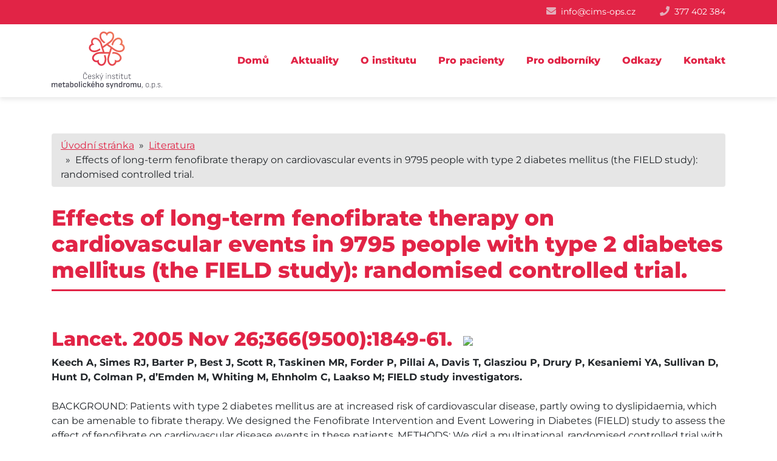

--- FILE ---
content_type: text/html; charset=UTF-8
request_url: https://www.cims-ops.cz/pro-odborniky/literatura/effects-of-long-term-fenofibrate-therapy-on-cardiovascular-events-in-9795-people-with-type-2-diabetes-mellitus-the-field-study-randomised-controlled-trial/
body_size: 7943
content:
<!DOCTYPE html>
<html lang="cs">
<head>
  <title>Effects of long-term fenofibrate therapy on cardiovascular events in 9795 people with type 2 diabetes mellitus (the FIELD study): randomised controlled trial. - Český Institut Metabolického syndromu</title>
  <meta charset="utf-8">
  <meta http-equiv="Content-Type" content="text/html; charset=UTF-8" />	
  <meta name="generator" content="WordPress 6.9" /> 
  <meta name="viewport" content="width=device-width, initial-scale=1">
  <link rel="stylesheet" href="https://use.fontawesome.com/releases/v5.7.1/css/all.css" integrity="sha384-fnmOCqbTlWIlj8LyTjo7mOUStjsKC4pOpQbqyi7RrhN7udi9RwhKkMHpvLbHG9Sr" crossorigin="anonymous">
  <meta name='robots' content='index, follow, max-image-preview:large, max-snippet:-1, max-video-preview:-1' />

	<!-- This site is optimized with the Yoast SEO plugin v19.13 - https://yoast.com/wordpress/plugins/seo/ -->
	<link rel="canonical" href="https://www.cims-ops.cz/pro-odborniky/literatura/effects-of-long-term-fenofibrate-therapy-on-cardiovascular-events-in-9795-people-with-type-2-diabetes-mellitus-the-field-study-randomised-controlled-trial/" />
	<meta property="og:locale" content="cs_CZ" />
	<meta property="og:type" content="article" />
	<meta property="og:title" content="Effects of long-term fenofibrate therapy on cardiovascular events in 9795 people with type 2 diabetes mellitus (the FIELD study): randomised controlled trial. - Český Institut Metabolického syndromu" />
	<meta property="og:url" content="https://www.cims-ops.cz/pro-odborniky/literatura/effects-of-long-term-fenofibrate-therapy-on-cardiovascular-events-in-9795-people-with-type-2-diabetes-mellitus-the-field-study-randomised-controlled-trial/" />
	<meta property="og:site_name" content="Český Institut Metabolického syndromu" />
	<meta name="twitter:card" content="summary_large_image" />
	<script type="application/ld+json" class="yoast-schema-graph">{"@context":"https://schema.org","@graph":[{"@type":"WebPage","@id":"https://www.cims-ops.cz/pro-odborniky/literatura/effects-of-long-term-fenofibrate-therapy-on-cardiovascular-events-in-9795-people-with-type-2-diabetes-mellitus-the-field-study-randomised-controlled-trial/","url":"https://www.cims-ops.cz/pro-odborniky/literatura/effects-of-long-term-fenofibrate-therapy-on-cardiovascular-events-in-9795-people-with-type-2-diabetes-mellitus-the-field-study-randomised-controlled-trial/","name":"Effects of long-term fenofibrate therapy on cardiovascular events in 9795 people with type 2 diabetes mellitus (the FIELD study): randomised controlled trial. - Český Institut Metabolického syndromu","isPartOf":{"@id":"https://www.cims-ops.cz/#website"},"datePublished":"2023-01-22T01:54:31+00:00","dateModified":"2023-01-22T01:54:31+00:00","breadcrumb":{"@id":"https://www.cims-ops.cz/pro-odborniky/literatura/effects-of-long-term-fenofibrate-therapy-on-cardiovascular-events-in-9795-people-with-type-2-diabetes-mellitus-the-field-study-randomised-controlled-trial/#breadcrumb"},"inLanguage":"cs","potentialAction":[{"@type":"ReadAction","target":["https://www.cims-ops.cz/pro-odborniky/literatura/effects-of-long-term-fenofibrate-therapy-on-cardiovascular-events-in-9795-people-with-type-2-diabetes-mellitus-the-field-study-randomised-controlled-trial/"]}]},{"@type":"BreadcrumbList","@id":"https://www.cims-ops.cz/pro-odborniky/literatura/effects-of-long-term-fenofibrate-therapy-on-cardiovascular-events-in-9795-people-with-type-2-diabetes-mellitus-the-field-study-randomised-controlled-trial/#breadcrumb","itemListElement":[{"@type":"ListItem","position":1,"name":"Domů","item":"https://www.cims-ops.cz/"},{"@type":"ListItem","position":2,"name":"Pro odborníky","item":"https://www.cims-ops.cz/pro-odborniky/"},{"@type":"ListItem","position":3,"name":"Literatura","item":"https://www.cims-ops.cz/pro-odborniky/literatura/"},{"@type":"ListItem","position":4,"name":"Effects of long-term fenofibrate therapy on cardiovascular events in 9795 people with type 2 diabetes mellitus (the FIELD study): randomised controlled trial."}]},{"@type":"WebSite","@id":"https://www.cims-ops.cz/#website","url":"https://www.cims-ops.cz/","name":"Český Institut Metabolického syndromu","description":"","potentialAction":[{"@type":"SearchAction","target":{"@type":"EntryPoint","urlTemplate":"https://www.cims-ops.cz/?s={search_term_string}"},"query-input":"required name=search_term_string"}],"inLanguage":"cs"}]}</script>
	<!-- / Yoast SEO plugin. -->


<link rel="alternate" title="oEmbed (JSON)" type="application/json+oembed" href="https://www.cims-ops.cz/wp-json/oembed/1.0/embed?url=https%3A%2F%2Fwww.cims-ops.cz%2Fpro-odborniky%2Fliteratura%2Feffects-of-long-term-fenofibrate-therapy-on-cardiovascular-events-in-9795-people-with-type-2-diabetes-mellitus-the-field-study-randomised-controlled-trial%2F" />
<link rel="alternate" title="oEmbed (XML)" type="text/xml+oembed" href="https://www.cims-ops.cz/wp-json/oembed/1.0/embed?url=https%3A%2F%2Fwww.cims-ops.cz%2Fpro-odborniky%2Fliteratura%2Feffects-of-long-term-fenofibrate-therapy-on-cardiovascular-events-in-9795-people-with-type-2-diabetes-mellitus-the-field-study-randomised-controlled-trial%2F&#038;format=xml" />
<style id='wp-img-auto-sizes-contain-inline-css' type='text/css'>
img:is([sizes=auto i],[sizes^="auto," i]){contain-intrinsic-size:3000px 1500px}
/*# sourceURL=wp-img-auto-sizes-contain-inline-css */
</style>
<style id='wp-block-library-inline-css' type='text/css'>
:root{--wp-block-synced-color:#7a00df;--wp-block-synced-color--rgb:122,0,223;--wp-bound-block-color:var(--wp-block-synced-color);--wp-editor-canvas-background:#ddd;--wp-admin-theme-color:#007cba;--wp-admin-theme-color--rgb:0,124,186;--wp-admin-theme-color-darker-10:#006ba1;--wp-admin-theme-color-darker-10--rgb:0,107,160.5;--wp-admin-theme-color-darker-20:#005a87;--wp-admin-theme-color-darker-20--rgb:0,90,135;--wp-admin-border-width-focus:2px}@media (min-resolution:192dpi){:root{--wp-admin-border-width-focus:1.5px}}.wp-element-button{cursor:pointer}:root .has-very-light-gray-background-color{background-color:#eee}:root .has-very-dark-gray-background-color{background-color:#313131}:root .has-very-light-gray-color{color:#eee}:root .has-very-dark-gray-color{color:#313131}:root .has-vivid-green-cyan-to-vivid-cyan-blue-gradient-background{background:linear-gradient(135deg,#00d084,#0693e3)}:root .has-purple-crush-gradient-background{background:linear-gradient(135deg,#34e2e4,#4721fb 50%,#ab1dfe)}:root .has-hazy-dawn-gradient-background{background:linear-gradient(135deg,#faaca8,#dad0ec)}:root .has-subdued-olive-gradient-background{background:linear-gradient(135deg,#fafae1,#67a671)}:root .has-atomic-cream-gradient-background{background:linear-gradient(135deg,#fdd79a,#004a59)}:root .has-nightshade-gradient-background{background:linear-gradient(135deg,#330968,#31cdcf)}:root .has-midnight-gradient-background{background:linear-gradient(135deg,#020381,#2874fc)}:root{--wp--preset--font-size--normal:16px;--wp--preset--font-size--huge:42px}.has-regular-font-size{font-size:1em}.has-larger-font-size{font-size:2.625em}.has-normal-font-size{font-size:var(--wp--preset--font-size--normal)}.has-huge-font-size{font-size:var(--wp--preset--font-size--huge)}.has-text-align-center{text-align:center}.has-text-align-left{text-align:left}.has-text-align-right{text-align:right}.has-fit-text{white-space:nowrap!important}#end-resizable-editor-section{display:none}.aligncenter{clear:both}.items-justified-left{justify-content:flex-start}.items-justified-center{justify-content:center}.items-justified-right{justify-content:flex-end}.items-justified-space-between{justify-content:space-between}.screen-reader-text{border:0;clip-path:inset(50%);height:1px;margin:-1px;overflow:hidden;padding:0;position:absolute;width:1px;word-wrap:normal!important}.screen-reader-text:focus{background-color:#ddd;clip-path:none;color:#444;display:block;font-size:1em;height:auto;left:5px;line-height:normal;padding:15px 23px 14px;text-decoration:none;top:5px;width:auto;z-index:100000}html :where(.has-border-color){border-style:solid}html :where([style*=border-top-color]){border-top-style:solid}html :where([style*=border-right-color]){border-right-style:solid}html :where([style*=border-bottom-color]){border-bottom-style:solid}html :where([style*=border-left-color]){border-left-style:solid}html :where([style*=border-width]){border-style:solid}html :where([style*=border-top-width]){border-top-style:solid}html :where([style*=border-right-width]){border-right-style:solid}html :where([style*=border-bottom-width]){border-bottom-style:solid}html :where([style*=border-left-width]){border-left-style:solid}html :where(img[class*=wp-image-]){height:auto;max-width:100%}:where(figure){margin:0 0 1em}html :where(.is-position-sticky){--wp-admin--admin-bar--position-offset:var(--wp-admin--admin-bar--height,0px)}@media screen and (max-width:600px){html :where(.is-position-sticky){--wp-admin--admin-bar--position-offset:0px}}

/*# sourceURL=wp-block-library-inline-css */
</style><style id='global-styles-inline-css' type='text/css'>
:root{--wp--preset--aspect-ratio--square: 1;--wp--preset--aspect-ratio--4-3: 4/3;--wp--preset--aspect-ratio--3-4: 3/4;--wp--preset--aspect-ratio--3-2: 3/2;--wp--preset--aspect-ratio--2-3: 2/3;--wp--preset--aspect-ratio--16-9: 16/9;--wp--preset--aspect-ratio--9-16: 9/16;--wp--preset--color--black: #000000;--wp--preset--color--cyan-bluish-gray: #abb8c3;--wp--preset--color--white: #ffffff;--wp--preset--color--pale-pink: #f78da7;--wp--preset--color--vivid-red: #cf2e2e;--wp--preset--color--luminous-vivid-orange: #ff6900;--wp--preset--color--luminous-vivid-amber: #fcb900;--wp--preset--color--light-green-cyan: #7bdcb5;--wp--preset--color--vivid-green-cyan: #00d084;--wp--preset--color--pale-cyan-blue: #8ed1fc;--wp--preset--color--vivid-cyan-blue: #0693e3;--wp--preset--color--vivid-purple: #9b51e0;--wp--preset--gradient--vivid-cyan-blue-to-vivid-purple: linear-gradient(135deg,rgb(6,147,227) 0%,rgb(155,81,224) 100%);--wp--preset--gradient--light-green-cyan-to-vivid-green-cyan: linear-gradient(135deg,rgb(122,220,180) 0%,rgb(0,208,130) 100%);--wp--preset--gradient--luminous-vivid-amber-to-luminous-vivid-orange: linear-gradient(135deg,rgb(252,185,0) 0%,rgb(255,105,0) 100%);--wp--preset--gradient--luminous-vivid-orange-to-vivid-red: linear-gradient(135deg,rgb(255,105,0) 0%,rgb(207,46,46) 100%);--wp--preset--gradient--very-light-gray-to-cyan-bluish-gray: linear-gradient(135deg,rgb(238,238,238) 0%,rgb(169,184,195) 100%);--wp--preset--gradient--cool-to-warm-spectrum: linear-gradient(135deg,rgb(74,234,220) 0%,rgb(151,120,209) 20%,rgb(207,42,186) 40%,rgb(238,44,130) 60%,rgb(251,105,98) 80%,rgb(254,248,76) 100%);--wp--preset--gradient--blush-light-purple: linear-gradient(135deg,rgb(255,206,236) 0%,rgb(152,150,240) 100%);--wp--preset--gradient--blush-bordeaux: linear-gradient(135deg,rgb(254,205,165) 0%,rgb(254,45,45) 50%,rgb(107,0,62) 100%);--wp--preset--gradient--luminous-dusk: linear-gradient(135deg,rgb(255,203,112) 0%,rgb(199,81,192) 50%,rgb(65,88,208) 100%);--wp--preset--gradient--pale-ocean: linear-gradient(135deg,rgb(255,245,203) 0%,rgb(182,227,212) 50%,rgb(51,167,181) 100%);--wp--preset--gradient--electric-grass: linear-gradient(135deg,rgb(202,248,128) 0%,rgb(113,206,126) 100%);--wp--preset--gradient--midnight: linear-gradient(135deg,rgb(2,3,129) 0%,rgb(40,116,252) 100%);--wp--preset--font-size--small: 13px;--wp--preset--font-size--medium: 20px;--wp--preset--font-size--large: 36px;--wp--preset--font-size--x-large: 42px;--wp--preset--spacing--20: 0.44rem;--wp--preset--spacing--30: 0.67rem;--wp--preset--spacing--40: 1rem;--wp--preset--spacing--50: 1.5rem;--wp--preset--spacing--60: 2.25rem;--wp--preset--spacing--70: 3.38rem;--wp--preset--spacing--80: 5.06rem;--wp--preset--shadow--natural: 6px 6px 9px rgba(0, 0, 0, 0.2);--wp--preset--shadow--deep: 12px 12px 50px rgba(0, 0, 0, 0.4);--wp--preset--shadow--sharp: 6px 6px 0px rgba(0, 0, 0, 0.2);--wp--preset--shadow--outlined: 6px 6px 0px -3px rgb(255, 255, 255), 6px 6px rgb(0, 0, 0);--wp--preset--shadow--crisp: 6px 6px 0px rgb(0, 0, 0);}:where(.is-layout-flex){gap: 0.5em;}:where(.is-layout-grid){gap: 0.5em;}body .is-layout-flex{display: flex;}.is-layout-flex{flex-wrap: wrap;align-items: center;}.is-layout-flex > :is(*, div){margin: 0;}body .is-layout-grid{display: grid;}.is-layout-grid > :is(*, div){margin: 0;}:where(.wp-block-columns.is-layout-flex){gap: 2em;}:where(.wp-block-columns.is-layout-grid){gap: 2em;}:where(.wp-block-post-template.is-layout-flex){gap: 1.25em;}:where(.wp-block-post-template.is-layout-grid){gap: 1.25em;}.has-black-color{color: var(--wp--preset--color--black) !important;}.has-cyan-bluish-gray-color{color: var(--wp--preset--color--cyan-bluish-gray) !important;}.has-white-color{color: var(--wp--preset--color--white) !important;}.has-pale-pink-color{color: var(--wp--preset--color--pale-pink) !important;}.has-vivid-red-color{color: var(--wp--preset--color--vivid-red) !important;}.has-luminous-vivid-orange-color{color: var(--wp--preset--color--luminous-vivid-orange) !important;}.has-luminous-vivid-amber-color{color: var(--wp--preset--color--luminous-vivid-amber) !important;}.has-light-green-cyan-color{color: var(--wp--preset--color--light-green-cyan) !important;}.has-vivid-green-cyan-color{color: var(--wp--preset--color--vivid-green-cyan) !important;}.has-pale-cyan-blue-color{color: var(--wp--preset--color--pale-cyan-blue) !important;}.has-vivid-cyan-blue-color{color: var(--wp--preset--color--vivid-cyan-blue) !important;}.has-vivid-purple-color{color: var(--wp--preset--color--vivid-purple) !important;}.has-black-background-color{background-color: var(--wp--preset--color--black) !important;}.has-cyan-bluish-gray-background-color{background-color: var(--wp--preset--color--cyan-bluish-gray) !important;}.has-white-background-color{background-color: var(--wp--preset--color--white) !important;}.has-pale-pink-background-color{background-color: var(--wp--preset--color--pale-pink) !important;}.has-vivid-red-background-color{background-color: var(--wp--preset--color--vivid-red) !important;}.has-luminous-vivid-orange-background-color{background-color: var(--wp--preset--color--luminous-vivid-orange) !important;}.has-luminous-vivid-amber-background-color{background-color: var(--wp--preset--color--luminous-vivid-amber) !important;}.has-light-green-cyan-background-color{background-color: var(--wp--preset--color--light-green-cyan) !important;}.has-vivid-green-cyan-background-color{background-color: var(--wp--preset--color--vivid-green-cyan) !important;}.has-pale-cyan-blue-background-color{background-color: var(--wp--preset--color--pale-cyan-blue) !important;}.has-vivid-cyan-blue-background-color{background-color: var(--wp--preset--color--vivid-cyan-blue) !important;}.has-vivid-purple-background-color{background-color: var(--wp--preset--color--vivid-purple) !important;}.has-black-border-color{border-color: var(--wp--preset--color--black) !important;}.has-cyan-bluish-gray-border-color{border-color: var(--wp--preset--color--cyan-bluish-gray) !important;}.has-white-border-color{border-color: var(--wp--preset--color--white) !important;}.has-pale-pink-border-color{border-color: var(--wp--preset--color--pale-pink) !important;}.has-vivid-red-border-color{border-color: var(--wp--preset--color--vivid-red) !important;}.has-luminous-vivid-orange-border-color{border-color: var(--wp--preset--color--luminous-vivid-orange) !important;}.has-luminous-vivid-amber-border-color{border-color: var(--wp--preset--color--luminous-vivid-amber) !important;}.has-light-green-cyan-border-color{border-color: var(--wp--preset--color--light-green-cyan) !important;}.has-vivid-green-cyan-border-color{border-color: var(--wp--preset--color--vivid-green-cyan) !important;}.has-pale-cyan-blue-border-color{border-color: var(--wp--preset--color--pale-cyan-blue) !important;}.has-vivid-cyan-blue-border-color{border-color: var(--wp--preset--color--vivid-cyan-blue) !important;}.has-vivid-purple-border-color{border-color: var(--wp--preset--color--vivid-purple) !important;}.has-vivid-cyan-blue-to-vivid-purple-gradient-background{background: var(--wp--preset--gradient--vivid-cyan-blue-to-vivid-purple) !important;}.has-light-green-cyan-to-vivid-green-cyan-gradient-background{background: var(--wp--preset--gradient--light-green-cyan-to-vivid-green-cyan) !important;}.has-luminous-vivid-amber-to-luminous-vivid-orange-gradient-background{background: var(--wp--preset--gradient--luminous-vivid-amber-to-luminous-vivid-orange) !important;}.has-luminous-vivid-orange-to-vivid-red-gradient-background{background: var(--wp--preset--gradient--luminous-vivid-orange-to-vivid-red) !important;}.has-very-light-gray-to-cyan-bluish-gray-gradient-background{background: var(--wp--preset--gradient--very-light-gray-to-cyan-bluish-gray) !important;}.has-cool-to-warm-spectrum-gradient-background{background: var(--wp--preset--gradient--cool-to-warm-spectrum) !important;}.has-blush-light-purple-gradient-background{background: var(--wp--preset--gradient--blush-light-purple) !important;}.has-blush-bordeaux-gradient-background{background: var(--wp--preset--gradient--blush-bordeaux) !important;}.has-luminous-dusk-gradient-background{background: var(--wp--preset--gradient--luminous-dusk) !important;}.has-pale-ocean-gradient-background{background: var(--wp--preset--gradient--pale-ocean) !important;}.has-electric-grass-gradient-background{background: var(--wp--preset--gradient--electric-grass) !important;}.has-midnight-gradient-background{background: var(--wp--preset--gradient--midnight) !important;}.has-small-font-size{font-size: var(--wp--preset--font-size--small) !important;}.has-medium-font-size{font-size: var(--wp--preset--font-size--medium) !important;}.has-large-font-size{font-size: var(--wp--preset--font-size--large) !important;}.has-x-large-font-size{font-size: var(--wp--preset--font-size--x-large) !important;}
/*# sourceURL=global-styles-inline-css */
</style>

<style id='classic-theme-styles-inline-css' type='text/css'>
/*! This file is auto-generated */
.wp-block-button__link{color:#fff;background-color:#32373c;border-radius:9999px;box-shadow:none;text-decoration:none;padding:calc(.667em + 2px) calc(1.333em + 2px);font-size:1.125em}.wp-block-file__button{background:#32373c;color:#fff;text-decoration:none}
/*# sourceURL=/wp-includes/css/classic-themes.min.css */
</style>
<link rel='stylesheet' id='bootstrap_css-css' href='https://www.cims-ops.cz/wp-content/themes/cims/css/bootstrap.min.css?ver=210' type='text/css' media='all' />
<link rel='stylesheet' id='style-css' href='https://www.cims-ops.cz/wp-content/themes/cims/style.css?ver=210' type='text/css' media='all' />
<link rel='stylesheet' id='slick_style-css' href='https://www.cims-ops.cz/wp-content/themes/cims/slick/slick.css?ver=210' type='text/css' media='all' />
<link rel='stylesheet' id='slick_theme-css' href='https://www.cims-ops.cz/wp-content/themes/cims/slick/slick-theme.css?ver=210' type='text/css' media='all' />
<link rel='stylesheet' id='lightbox-css' href='https://www.cims-ops.cz/wp-content/themes/cims/css/lightbox.css?ver=210' type='text/css' media='all' />
<link rel='stylesheet' id='magnific_style-css' href='https://www.cims-ops.cz/wp-content/themes/cims/css/magnific-popup.css?ver=210' type='text/css' media='all' />
<script type="text/javascript" src="https://www.cims-ops.cz/wp-includes/js/jquery/jquery.min.js?ver=3.7.1" id="jquery-core-js"></script>
<script type="text/javascript" src="https://www.cims-ops.cz/wp-includes/js/jquery/jquery-migrate.min.js?ver=3.4.1" id="jquery-migrate-js"></script>
<script type="text/javascript" src="https://www.cims-ops.cz/wp-content/themes/cims/js/bootstrap.min.js?ver=210" id="bootstrap_js-js"></script>
<script type="text/javascript" src="https://www.cims-ops.cz/wp-content/themes/cims/slick/slick.min.js?ver=210" id="slickjs-js"></script>
<script type="text/javascript" src="https://www.cims-ops.cz/wp-content/themes/cims/js/mapa.js?ver=210" id="mapa-js"></script>
<script type="text/javascript" src="https://www.cims-ops.cz/wp-content/themes/cims/js/lightbox.js?ver=210" id="lightbox-js"></script>
<script type="text/javascript" src="https://www.cims-ops.cz/wp-content/themes/cims/js/scripts.js?ver=210" id="scripts-js"></script>
<link rel="https://api.w.org/" href="https://www.cims-ops.cz/wp-json/" /><link rel="alternate" title="JSON" type="application/json" href="https://www.cims-ops.cz/wp-json/wp/v2/pages/548" /><link rel="EditURI" type="application/rsd+xml" title="RSD" href="https://www.cims-ops.cz/xmlrpc.php?rsd" />
<meta name="generator" content="WordPress 6.9" />
<link rel='shortlink' href='https://www.cims-ops.cz/?p=548' />
 
  <link rel="icon" href="https://www.cims-ops.cz/wp-content/themes/cims/images/favicon.png" sizes="64x64" type="image/png"> 

</head>
<body class="page-548">

<div id="wrapper">

<div id="miniheader">
  <div class="container">
    <div class="row">
      <div class="col-md-12">
        <div class="contact-head">
          <div class="contact-left">
            <i class="fas ico_head fa-envelope"></i><a href="mailto: info@cims-ops.cz">info@cims-ops.cz</a>
          </div>
          <div class="contact-left">
            <i class="fas ico_head fa-phone"></i><a href="tel: 377 402 384">377 402 384</a>
          </div>
        </div>
      </div>
    </div>
  </div>
</div>
<header>
<section id="nav">
<div class="container">  

<div class="row">

  <div class="col-md-3 head1">
  
  <a class="logo" href="https://www.cims-ops.cz"><img src="https://www.cims-ops.cz/wp-content/themes/cims/images/logo_v5.svg"></a>

  </div>

  <div class="col-md-9 head2">
  <button class="navbar-toggler ico_inline" type="button" data-toggle="collapse" data-target="#mobile_menu" aria-controls="mobile_menu" aria-expanded="false" aria-label="Toggle navigation">
      <i class="fas fa-bars"></i>
  </button>    
  <nav class="navbar navbar-expand-lg">
   

    <div class="over_menu">
      
    <div class="collapse navbar-collapse" id="navbarSupportedContent">
      <ul class="navbar-nav mr-auto">
        <ul id="menu-hlavni-menu" class="menu"><li id="menu-item-57" class="menu-item menu-item-type-post_type menu-item-object-page menu-item-home menu-item-57"><a href="https://www.cims-ops.cz/">Domů</a></li>
<li id="menu-item-84" class="menu-item menu-item-type-post_type menu-item-object-page menu-item-84"><a href="https://www.cims-ops.cz/aktuality/">Aktuality</a></li>
<li id="menu-item-58" class="menu-item menu-item-type-post_type menu-item-object-page menu-item-has-children menu-item-58"><a href="https://www.cims-ops.cz/o-institutu/">O institutu</a>
<ul class="sub-menu">
	<li id="menu-item-60" class="menu-item menu-item-type-post_type menu-item-object-page menu-item-60"><a href="https://www.cims-ops.cz/o-institutu/o-vzniku-cims/">O vzniku ČIMS</a></li>
	<li id="menu-item-59" class="menu-item menu-item-type-post_type menu-item-object-page menu-item-59"><a href="https://www.cims-ops.cz/o-institutu/clenove-cims/">Členové ČIMS</a></li>
	<li id="menu-item-62" class="menu-item menu-item-type-post_type menu-item-object-page menu-item-62"><a href="https://www.cims-ops.cz/o-institutu/stanovy-cims/">Stanovy ČIMS</a></li>
	<li id="menu-item-63" class="menu-item menu-item-type-post_type menu-item-object-page menu-item-63"><a href="https://www.cims-ops.cz/o-institutu/vyrocni-zpravy/">Výroční zprávy</a></li>
	<li id="menu-item-64" class="menu-item menu-item-type-post_type menu-item-object-page menu-item-64"><a href="https://www.cims-ops.cz/pro-odborniky/vybrane-publikace-clenu-cims/">Vybrané publikace členů ČIMS</a></li>
	<li id="menu-item-61" class="menu-item menu-item-type-post_type menu-item-object-page menu-item-61"><a href="https://www.cims-ops.cz/o-institutu/seminare/">Semináře</a></li>
</ul>
</li>
<li id="menu-item-65" class="menu-item menu-item-type-post_type menu-item-object-page menu-item-has-children menu-item-65"><a href="https://www.cims-ops.cz/pro-pacienty/">Pro pacienty</a>
<ul class="sub-menu">
	<li id="menu-item-66" class="menu-item menu-item-type-post_type menu-item-object-page menu-item-66"><a href="https://www.cims-ops.cz/pro-pacienty/clanky/">Články</a></li>
	<li id="menu-item-68" class="menu-item menu-item-type-post_type menu-item-object-page menu-item-68"><a href="https://www.cims-ops.cz/pro-pacienty/prirucky/">Příručky</a></li>
	<li id="menu-item-67" class="menu-item menu-item-type-post_type menu-item-object-page menu-item-67"><a href="https://www.cims-ops.cz/pro-pacienty/desatero-spravneho-hubnuti/">Desatero správného hubnutí</a></li>
</ul>
</li>
<li id="menu-item-70" class="menu-item menu-item-type-post_type menu-item-object-page current-page-ancestor menu-item-has-children menu-item-70"><a href="https://www.cims-ops.cz/pro-odborniky/">Pro odborníky</a>
<ul class="sub-menu">
	<li id="menu-item-73" class="menu-item menu-item-type-post_type menu-item-object-page menu-item-73"><a href="https://www.cims-ops.cz/pro-odborniky/vybrane-publikace-clenu-cims/">Vybrané publikace členů ČIMS</a></li>
	<li id="menu-item-71" class="menu-item menu-item-type-post_type menu-item-object-page menu-item-71"><a href="https://www.cims-ops.cz/pro-odborniky/doporuceni-a-kalkulatory/">Doporučení a kalkulátory</a></li>
	<li id="menu-item-72" class="menu-item menu-item-type-post_type menu-item-object-page current-page-ancestor menu-item-72"><a href="https://www.cims-ops.cz/pro-odborniky/literatura/">Literatura</a></li>
</ul>
</li>
<li id="menu-item-74" class="menu-item menu-item-type-post_type menu-item-object-page menu-item-74"><a href="https://www.cims-ops.cz/odkazy/">Odkazy</a></li>
<li id="menu-item-75" class="menu-item menu-item-type-post_type menu-item-object-page menu-item-75"><a href="https://www.cims-ops.cz/kontakt/">Kontakt</a></li>
</ul>      </ul>
    </div>

    </div>

  </nav>
  </div>


</div>

</div>

</section>
<div id="mobile_menu" class="collapse navbar-collapse" >
      <ul class="navbar-nav mr-auto">
        <ul id="menu-hlavni-menu-1" class="menu"><li class="menu-item menu-item-type-post_type menu-item-object-page menu-item-home menu-item-57"><a href="https://www.cims-ops.cz/">Domů</a></li>
<li class="menu-item menu-item-type-post_type menu-item-object-page menu-item-84"><a href="https://www.cims-ops.cz/aktuality/">Aktuality</a></li>
<li class="menu-item menu-item-type-post_type menu-item-object-page menu-item-has-children menu-item-58"><a href="https://www.cims-ops.cz/o-institutu/">O institutu</a>
<ul class="sub-menu">
	<li class="menu-item menu-item-type-post_type menu-item-object-page menu-item-60"><a href="https://www.cims-ops.cz/o-institutu/o-vzniku-cims/">O vzniku ČIMS</a></li>
	<li class="menu-item menu-item-type-post_type menu-item-object-page menu-item-59"><a href="https://www.cims-ops.cz/o-institutu/clenove-cims/">Členové ČIMS</a></li>
	<li class="menu-item menu-item-type-post_type menu-item-object-page menu-item-62"><a href="https://www.cims-ops.cz/o-institutu/stanovy-cims/">Stanovy ČIMS</a></li>
	<li class="menu-item menu-item-type-post_type menu-item-object-page menu-item-63"><a href="https://www.cims-ops.cz/o-institutu/vyrocni-zpravy/">Výroční zprávy</a></li>
	<li class="menu-item menu-item-type-post_type menu-item-object-page menu-item-64"><a href="https://www.cims-ops.cz/pro-odborniky/vybrane-publikace-clenu-cims/">Vybrané publikace členů ČIMS</a></li>
	<li class="menu-item menu-item-type-post_type menu-item-object-page menu-item-61"><a href="https://www.cims-ops.cz/o-institutu/seminare/">Semináře</a></li>
</ul>
</li>
<li class="menu-item menu-item-type-post_type menu-item-object-page menu-item-has-children menu-item-65"><a href="https://www.cims-ops.cz/pro-pacienty/">Pro pacienty</a>
<ul class="sub-menu">
	<li class="menu-item menu-item-type-post_type menu-item-object-page menu-item-66"><a href="https://www.cims-ops.cz/pro-pacienty/clanky/">Články</a></li>
	<li class="menu-item menu-item-type-post_type menu-item-object-page menu-item-68"><a href="https://www.cims-ops.cz/pro-pacienty/prirucky/">Příručky</a></li>
	<li class="menu-item menu-item-type-post_type menu-item-object-page menu-item-67"><a href="https://www.cims-ops.cz/pro-pacienty/desatero-spravneho-hubnuti/">Desatero správného hubnutí</a></li>
</ul>
</li>
<li class="menu-item menu-item-type-post_type menu-item-object-page current-page-ancestor menu-item-has-children menu-item-70"><a href="https://www.cims-ops.cz/pro-odborniky/">Pro odborníky</a>
<ul class="sub-menu">
	<li class="menu-item menu-item-type-post_type menu-item-object-page menu-item-73"><a href="https://www.cims-ops.cz/pro-odborniky/vybrane-publikace-clenu-cims/">Vybrané publikace členů ČIMS</a></li>
	<li class="menu-item menu-item-type-post_type menu-item-object-page menu-item-71"><a href="https://www.cims-ops.cz/pro-odborniky/doporuceni-a-kalkulatory/">Doporučení a kalkulátory</a></li>
	<li class="menu-item menu-item-type-post_type menu-item-object-page current-page-ancestor menu-item-72"><a href="https://www.cims-ops.cz/pro-odborniky/literatura/">Literatura</a></li>
</ul>
</li>
<li class="menu-item menu-item-type-post_type menu-item-object-page menu-item-74"><a href="https://www.cims-ops.cz/odkazy/">Odkazy</a></li>
<li class="menu-item menu-item-type-post_type menu-item-object-page menu-item-75"><a href="https://www.cims-ops.cz/kontakt/">Kontakt</a></li>
</ul>      </ul>
</div>
</header>


<section id="content-page" class="padding_main">
	<div class="container">
		<div class="row">
		    <div class="col-md-12">
		        <div class="breadcrumb"><a href="https://www.cims-ops.cz" rel="nofollow">Úvodní stránka</a>&nbsp;&nbsp;&#187;&nbsp;&nbsp;<a href='https://www.cims-ops.cz/pro-odborniky/literatura/'>Literatura</a>&nbsp;&nbsp;&#187;&nbsp;&nbsp;Effects of long-term fenofibrate therapy on cardiovascular events in 9795 people with type 2 diabetes mellitus (the FIELD study): randomised controlled trial.</div>
		    </div>
		</div>
		<div class="row">
			<div class="col-md-12">
				<h1>Effects of long-term fenofibrate therapy on cardiovascular events in 9795 people with type 2 diabetes mellitus (the FIELD study): randomised controlled trial.</h1>
				<h2>Lancet. 2005 Nov 26;366(9500):1849-61.  <a href="http://www.ncbi.nlm.nih.gov/entrez/utils/lofref.fcgi?PrId=3048&amp;uid=16310551&amp;db=pubmed&amp;url=http://linkinghub.elsevier.com/retrieve/pii/S0140-6736(05)67667-2" target="_blank" rel="noopener"><img decoding="async" src="http://localhost/cims/wp-content/uploads/2023/01/elsevier.gif" border="0" /></a></h2>
<div><strong>Keech A, Simes RJ, Barter P, Best J, Scott R, Taskinen MR, Forder P, Pillai A, Davis T, Glasziou P, Drury P, Kesaniemi YA, Sullivan D, Hunt D, Colman P, d&#8217;Emden M, Whiting M, Ehnholm C, Laakso M; FIELD study investigators.</strong></div>
<div><em> </em></div>
<div>
<p>BACKGROUND: Patients with type 2 diabetes mellitus are at increased risk of cardiovascular disease, partly owing to dyslipidaemia, which can be amenable to fibrate therapy. We designed the Fenofibrate Intervention and Event Lowering in Diabetes (FIELD) study to assess the effect of fenofibrate on cardiovascular disease events in these patients. METHODS: We did a multinational, randomised controlled trial with 9795 participants aged 50-75 years, with type 2 diabetes mellitus, and not taking statin therapy at study entry. After a placebo and a fenofibrate run-in phase, we randomly assigned patients (2131 with previous cardiovascular disease and 7664 without) with a total-cholesterol concentration of 3.0-6.5 mmol/L and a total-cholesterol/HDL-cholesterol ratio of 4.0 or more or plasma triglyceride of 1.0-5.0 mmol/L to micronised fenofibrate 200 mg daily (n=4895) or matching placebo (n=4900). Our primary outcome was coronary events (coronary heart disease death or non-fatal myocardial infarction); the outcome for prespecified subgroup analyses was total cardiovascular events (the composite of cardiovascular death, myocardial infarction, stroke, and coronary and carotid revascularisation). Analysis was by intention to treat. The study was prospectively registered (number ISRCTN 64783481). FINDINGS: Vital status was confirmed on all but 22 patients. Averaged over the 5 years&#8216; study duration, similar proportions in each group discontinued study medication (10% placebo vs 11% fenofibrate) and more patients allocated placebo (17%) than fenofibrate (8%; p&lt;0.0001) commenced other lipid treatments, predominantly statins. 5.9% (n=288) of patients on placebo and 5.2% (n=256) of those on fenofibrate had a coronary event (relative reduction of 11%; hazard ratio [HR] 0.89, 95% CI 0.75-1.05; p=0.16). This finding corresponds to a significant 24% reduction in non-fatal myocardial infarction (0.76, 0.62-0.94; p=0.010) and a non-significant increase in coronary heart disease mortality (1.19, 0.90-1.57; p=0.22). Total cardiovascular disease events were significantly reduced from 13.9% to 12.5% (0.89, 0.80-0.99; p=0.035). This finding included a 21% reduction in coronary revascularisation (0.79, 0.68-0.93; p=0.003). Total mortality was 6.6% in the placebo group and 7.3% in the fenofibrate group (p=0.18). Fenofibrate was associated with less albuminuria progression (p=0.002), and less retinopathy needing laser treatment (5.2%vs 3.6%, p=0.0003). There was a slight increase in pancreatitis (0.5%vs 0.8%, p=0.031) and pulmonary embolism (0.7%vs 1.1%, p=0.022), but no other significant adverse effects. INTERPRETATION: Fenofibrate did not significantly reduce the risk of the primary outcome of coronary events. It did reduce total cardiovascular events, mainly due to fewer non-fatal myocardial infarctions and revascularisations. The higher rate of starting statin therapy in patients allocated placebo might have masked a moderately larger treatment benefit.</p>
</div>
			</div>
		</div>

	</div>
</section>



<section id="partneri">
	<div class="container">
		<div class="row">
			<div class="col-md-12">
				<h2>Partneři</h2>
			</div>
		</div>
	</div>
	<div class="over_partneri">
		<div class="container">
			<div class="row flex">

								    <div class="col-md-3 single_logo flex">
						<a href="https://www.merckgroup.com/" target="_blank"><img src="https://www.cims-ops.cz/wp-content/uploads/2025/06/merck.png"></a>
					</div>		
				    				    <div class="col-md-3 single_logo flex">
						<a href="https://www.viatris.cz/" target="_blank"><img src="https://www.cims-ops.cz/wp-content/uploads/2025/06/OUS_Viatris_Logo_Horiz_CMYK-scaled.png"></a>
					</div>		
				    			
			</div>
		</div>
	</div>
</section>
<footer>
<div class="container">
	<div class="row">
		<div class="col-md-12">
			<p>© 2023 - Český Institut Metabolického syndromu</p>
		</div>
	</div>
</div>
</footer>
<script type="speculationrules">
{"prefetch":[{"source":"document","where":{"and":[{"href_matches":"/*"},{"not":{"href_matches":["/wp-*.php","/wp-admin/*","/wp-content/uploads/*","/wp-content/*","/wp-content/plugins/*","/wp-content/themes/cims/*","/*\\?(.+)"]}},{"not":{"selector_matches":"a[rel~=\"nofollow\"]"}},{"not":{"selector_matches":".no-prefetch, .no-prefetch a"}}]},"eagerness":"conservative"}]}
</script>
<script type="text/javascript" src="https://www.cims-ops.cz/wp-content/themes/cims/js/magnific_popup.js?ver=210" id="magnific_script-js"></script>
</div>
</body>
</html>

--- FILE ---
content_type: text/css
request_url: https://www.cims-ops.cz/wp-content/themes/cims/style.css?ver=210
body_size: 2956
content:
/*  
Theme Name: CIMS clear theme
Theme URI: http://cims-ops.cz/;
Description: CIMS clear theme
Version: 2.2
Author: cims-ops.cz
Author URI: http://cims-ops.cz/;
*/
@font-face {
  font-family: m-regular;
  src: url(./font/Montserrat-Regular.ttf); }
@font-face {
  font-family: m-semibold;
  src: url(./font/Montserrat-SemiBold.ttf); }
@font-face {
  font-family: m-bold;
  src: url(./font/Montserrat-Bold.ttf); }
@font-face {
  font-family: m-medium;
  src: url(./font/Montserrat-Medium.ttf); }
@font-face {
  font-family: m-italic;
  src: url(./font/Montserrat-Italic.ttf); }
@font-face {
  font-family: m-extrabold;
  src: url(./font/Montserrat-ExtraBold.ttf); }
* {
  -webkit-box-sizing: border-box;
  -moz-box-sizing: border-box;
  box-sizing: border-box; }

html,
body {
  height: 100%; }

html {
  -webkit-text-size-adjust: 100%;
  -ms-text-size-adjust: 100%; }

body {
  margin: 0;
  padding: 0;
  background: #ffffff;
  overflow-x: hidden;
  font-family: m-regular, sans-serif; }

input {
  -webkit-appearance: none;
  -moz-appearance: none;
  appearance: none; }

*:focus {
  outline: none; }

a[href^="tel"] {
  color: inherit;
  text-decoration: none; }

img {
  max-width: 100%; }

img.alignright {
  float: right;
  margin: 0 0 1em 1em; }

img.alignleft {
  float: left;
  margin: 0 1em 1em 0; }

img.aligncenter {
  display: block;
  margin-left: auto;
  margin-right: auto; }

.alignright {
  float: right; }

.alignleft {
  float: left; }

.aligncenter {
  display: block;
  margin-left: auto;
  margin-right: auto; }

#miniheader {
  background: #E12446;
  height: 40px;
  width: 100%;
  padding-top: 7px; }
  #miniheader a {
    color: white;
    font-size: 14px; }
  #miniheader .ico_head {
    margin-right: 8px;
    color: #E3ACB9; }
  #miniheader .contact-head {
    float: right; }
  #miniheader .contact-left {
    float: left;
    margin-right: 40px; }
    #miniheader .contact-left:last-of-type {
      margin-right: 0px; }
    #miniheader .contact-left img {
      width: 20px;
      height: 20px;
      margin-right: 8px;
      position: relative;
      top: -1px; }

header {
  height: 120px;
  -webkit-box-shadow: 0 4px 7px 0px rgba(128, 128, 128, 0.17);
  -moz-box-shadow: 0 4px 7px 0px rgba(128, 128, 128, 0.17);
  box-shadow: 0 4px 7px 0px rgba(128, 128, 128, 0.17); }
  header .logo {
    display: block; }
    header .logo img {
      max-width: 182px;
      position: relative;
      margin-top: 12px; }
  header .navbar {
    padding: 0;
    float: right;
    height: 120px; }
  header ul {
    padding: 0;
    margin: 0; }
    header ul li {
      display: inline-block;
      margin-right: 32px;
      position: relative; }
      header ul li:last-of-type {
        margin-right: 0px; }
      header ul li.current_page_item a {
        text-decoration: none;
        color: #E12446; }
        header ul li.current_page_item a:after {
          content: "";
          border-bottom: 2px solid #E12446;
          position: absolute;
          width: 100%;
          bottom: -3px;
          left: 0; }
      header ul li .sub-menu > .current-menu-item a {
        text-decoration: none;
        color: #EF8624; }
      header ul li.current_page_ancestor a {
        text-decoration: none;
        color: #E12446; }
        header ul li.current_page_ancestor a:after {
          content: "";
          border-bottom: 2px solid #E12446;
          position: absolute;
          width: 100%;
          bottom: -3px;
          left: 0; }
      header ul li.menu-item-has-children > .sub-menu a:after {
        content: "";
        border-bottom: unset;
        position: absolute; }
      header ul li a {
        font-size: 16px;
        color: #E12446;
        font-family: m-extrabold;
        display: block;
        position: relative;
        z-index: 50; }
        header ul li a:hover {
          text-decoration: none;
          color: #E12446; }
          header ul li a:hover:after {
            content: "";
            border-bottom: 2px solid #E12446;
            position: absolute;
            width: 100%;
            bottom: -3px;
            left: 0; }
  header .sub-menu {
    display: none;
    position: absolute;
    background: white;
    -webkit-box-shadow: 0 4px 7px 0px rgba(128, 128, 128, 0.17);
    -moz-box-shadow: 0 4px 7px 0px rgba(128, 128, 128, 0.17);
    box-shadow: 0 4px 7px 0px rgba(128, 128, 128, 0.17);
    width: auto;
    padding: 20px !important;
    min-width: 230px;
    padding-right: 0px !important;
    border-radius: 10px;
    z-index: 99; }
    header .sub-menu li {
      width: 100%;
      margin-bottom: 10px; }
      header .sub-menu li a {
        width: 100%;
        color: #E12446; }
        header .sub-menu li a:after {
          content: "";
          border-bottom: unset;
          position: absolute;
          width: 100%;
          bottom: -3px;
          left: 0; }
        header .sub-menu li a:hover {
          color: #EF8624 !important;
          border-bottom: unset !important; }
          header .sub-menu li a:hover:after {
            content: "";
            border-bottom: unset;
            position: absolute;
            width: 100%;
            bottom: -3px;
            left: 0; }
  header .sub-menu .sub-menu {
    display: none;
    position: absolute;
    left: 160px;
    top: -21px; }
  header ul li:hover ul {
    display: block; }
  header ul li:hover ul li:hover ul {
    display: block !important; }

.padding_main {
  padding: 60px 0px; }

.padding_bottom {
  padding-bottom: 60px; }

.over_mobile {
  display: none; }

.navbar-toggler {
  display: none; }

.flex {
  display: flex;
  justify-content: center;
  align-items: center; }

.flex-l {
  display: flex;
  justify-content: left;
  align-items: center; }

#top_image {
  position: relative; }
  #top_image:before {
    content: "";
    position: absolute;
    top: 0px;
    bottom: 0px;
    left: 0px;
    right: 0px;
    background: rgba(0, 0, 0, 0.6); }
  #top_image .container, #top_image .row, #top_image .col-md-12 {
    height: 400px; }
  #top_image h1 {
    font-size: 50px;
    color: white;
    font-family: m-extrabold;
    text-align: center;
    position: relative;
    z-index: 1;
    margin-bottom: 15px; }
  #top_image p {
    text-align: center;
    color: white;
    margin-bottom: 0; }
  #top_image .center_button {
    margin-top: 35px; }

.center_button {
  text-align: center;
  margin: 0px auto;
  display: block; }

.default_button {
  padding: 15px 57px;
  background: #E12446;
  border-radius: 100px;
  color: white !important;
  font-family: m-bold;
  text-align: center;
  text-decoration: none !important;
  transition: all .5s; }
  .default_button:hover {
    background: #E44B35; }

#news h2 {
  color: #E12446;
  margin-bottom: 60px;
  font-family: m-extrabold;
  font-size: 36px;
  text-align: left;
  border-bottom: 3px solid #E12446;
  padding-bottom: 10px; }
#news .single_news {
  margin-bottom: 30px; }
  #news .single_news .image_news {
    border-radius: 10px;
    min-height: 270px;
    width: 100%;
    background-size: cover !important;
    background-position: center center !important;
    background-repeat: no-repeat !important; }
  #news .single_news .content-news {
    padding: 20px 0px;
    text-align: center; }
  #news .single_news .title {
    font-size: 16px;
    font-family: m-bold;
    color: #E12446;
    margin: 15px 0px; }
  #news .single_news .date {
    font-size: 14px;
    color: black;
    display: block;
    font-family: m-bold;
    margin-bottom: 35px; }
  #news .single_news .ico-cal {
    margin-right: 5px; }
  #news .single_news .button_news {
    padding: 15px 57px;
    background: transparent;
    border: 2px solid #E12446;
    border-radius: 100px;
    color: #E12446;
    font-family: m-extrabold;
    text-align: center;
    text-decoration: none !important;
    transition: all .5s; }
    #news .single_news .button_news:hover {
      background: #E12446;
      color: white; }

#news_line.add_margin {
  margin-top: 60px; }
#news_line h2 {
  color: #E12446;
  margin-bottom: 60px;
  font-family: m-extrabold;
  font-size: 36px;
  text-align: left;
  border-bottom: 3px solid #E12446;
  padding-bottom: 10px; }
#news_line .single_news {
  margin-bottom: 30px; }
  #news_line .single_news .image_news {
    border-radius: 10px;
    min-height: 180px;
    width: 100%;
    background-size: cover !important;
    background-position: top center !important;
    background-repeat: no-repeat !important; }
  #news_line .single_news .content-news {
    text-align: left; }
  #news_line .single_news .title {
    font-size: 16px;
    font-family: m-bold;
    color: #E12446;
    margin: 0px 0px 15px 0px; }
  #news_line .single_news .date {
    font-size: 14px;
    color: black;
    display: block;
    font-family: m-bold;
    margin-bottom: 35px; }
  #news_line .single_news .ico-cal {
    margin-right: 5px; }
  #news_line .single_news .button_news {
    color: #E12446;
    font-family: m-extrabold;
    text-align: left;
    transition: all .5s;
    text-decoration: underline !important; }
  #news_line .single_news .ico-arrow {
    margin-left: 5px; }

#content-page h1 {
  color: #E12446;
  margin-bottom: 60px;
  font-family: m-extrabold;
  font-size: 36px;
  text-align: left;
  border-bottom: 3px solid #E12446;
  padding-bottom: 10px; }
#content-page h2 {
  color: #E12446;
  font-family: m-extrabold; }
#content-page a {
  color: #E12446;
  text-decoration: underline; }
#content-page strong {
  font-family: m-bold; }

.breadcrumb {
  padding: 8px 15px;
  margin-bottom: 30px;
  list-style: none;
  background-color: #E6E6E6;
  border-radius: 4px;
  margin-bottom: 30px; }

.breadcrumb a {
  color: #E12446;
  text-decoration: underline;
  font-size: 16px; }

.breadcrumb a:hover {
  text-decoration: none; }

#mapa h2 {
  text-align: center;
  margin-bottom: 30px; }
#mapa iframe {
  width: 100%; }

#odkazy .single_odkaz {
  margin-bottom: 30px; }
  #odkazy .single_odkaz .name_link {
    margin-bottom: 5px;
    color: #E12446;
    font-family: m-bold; }
  #odkazy .single_odkaz .link {
    margin-bottom: 0px;
    text-decoration: underline;
    color: #EF8624;
    word-break: break-all; }
  #odkazy .single_odkaz img {
    display: block;
    margin-top: 10px; }

.rozcestnik_link a {
  color: #E12446;
  font-family: m-bold;
  display: block;
  margin-bottom: 10px; }
.rozcestnik_link p {
  margin-bottom: 0px; }
.rozcestnik_link .single_link {
  margin-bottom: 15px; }

#clenove {
  text-align: center;
  margin-top: 30px; }
  #clenove h2 {
    margin-bottom: 30px; }
  #clenove .name_person {
    margin-bottom: 0px;
    font-family: m-bold;
    color: #E12446; }
  #clenove .pozice {
    margin-bottom: 0px; }
  #clenove .single_person {
    margin-bottom: 30px; }
    #clenove .single_person .single_foto {
      width: 130px;
      height: 130px;
      border-radius: 100%;
      background-position: top center !important;
      background-size: cover !important;
      margin: 0px auto;
      display: block;
      margin-bottom: 30px; }

#rozcestnik {
  margin-top: 30px; }
  #rozcestnik h2 {
    color: #E12446;
    margin-bottom: 30px;
    font-family: m-extrabold;
    font-size: 36px;
    text-align: left;
    border-bottom: 3px solid #E12446;
    padding-bottom: 10px; }
  #rozcestnik ul {
    padding: 0px;
    margin: 0px;
    list-style-type: none; }
    #rozcestnik ul li {
      margin-bottom: 5px; }
      #rozcestnik ul li:last-of-type {
        margin-bottom: 0px; }
      #rozcestnik ul li a {
        font-family: m-bold; }
  #rozcestnik .over_rozcestnik {
    padding: 30px 30px 30px 30px;
    background: #E6E6E6; }

#kontakt .list_kontakt p {
  margin-bottom: 0px; }
#kontakt .list_kontakt strong {
  color: #E12446; }
#kontakt .ico_contact {
  margin-right: 5px;
  color: #E12446; }

#partneri .over_partneri {
  background: #E6E6E6;
  padding: 50px 0px; }
#partneri h2 {
  color: #E12446;
  margin-bottom: 60px;
  font-family: m-extrabold;
  font-size: 36px;
  text-align: center; }

footer {
  padding: 20px;
  background: #E12446; }
  footer p {
    color: white;
    margin-bottom: 0px;
    text-align: center; }

@media screen and (max-width: 1200px) {
  header ul li a {
    font-size: 15px;
  }
  #top_image h1 {
    font-size: 35px; }

  header ul li {
    display: inline-block;
    margin-right: 19px;
    position: relative; } }
@media screen and (max-width: 991px) {
  .padding_main {
    padding: 35px 0px; }

  header .sub-menu {
    display: block;
    position: relative;
    background: white; }

  header ul li.current_page_ancestor a:after {
    content: "";
    border-bottom: unset !important;
    position: absolute;
    width: 100%;
    bottom: -3px;
    left: 0; }

  #odkazy .single_odkaz {
    margin-bottom: 30px;
    -ms-flex: 0 0 50%;
    flex: 0 0 50%;
    max-width: 50%; }

  #clenove .single_person {
    margin-bottom: 30px;
    -ms-flex: 0 0 50%;
    flex: 0 0 50%;
    max-width: 50%; }

  header ul li.current_page_item a:after {
    content: "";
    border-bottom: unset;
    position: absolute;
    width: 100%;
    bottom: -3px;
    left: 0; }

  header ul li a:hover:after {
    content: "";
    border-bottom: unset;
    position: absolute;
    width: 100%;
    bottom: -3px;
    left: 0; }

  header {
    height: 100px; }

  header .logo img {
    max-width: 150px;
    position: relative;
    margin-top: 12px; }

  .head1 {
    -ms-flex: 0 0 50%;
    flex: 0 0 50%;
    max-width: 50%; }

  .head2 {
    -ms-flex: 0 0 50%;
    flex: 0 0 50%;
    max-width: 50%; }

  .navbar-toggler {
    padding: .25rem .75rem;
    font-size: 1.25rem;
    line-height: 1;
    background-color: transparent;
    border: 1px solid transparent;
    border-radius: .25rem;
    font-size: 32px;
    margin-top: 30px;
    margin-right: 5px;
    display: block;
    float: right;
    color: #E12446; }

  .over_mobile {
    display: block; }

  #mobile_menu {
    position: absolute;
    top: 140px;
    z-index: 999;
    background: white;
    width: 100%;
    padding: 20px; }
    #mobile_menu ul {
      padding: 0px;
      margin: 0px;
      list-style-type: none; }
      #mobile_menu ul li {
        border-bottom: 1px solid #e4e4e4;
        padding: 10px;
        display: block; }
        #mobile_menu ul li.current-menu-item a {
          color: #EF8624 !important; }
        #mobile_menu ul li a {
          font-family: m-bold;
          font-size: 16px;
          color: #181E1E;
          text-transform: uppercase;
          height: 100%;
          display: block;
          text-decoration: none; }
      #mobile_menu ul .sub-menu {
        padding-left: 20px; }
        #mobile_menu ul .sub-menu li {
          border-bottom: 0px solid black;
          padding: 10px; }
          #mobile_menu ul .sub-menu li a {
            font-family: m-semibold;
            font-size: 15px;
            color: #181E1E;
            text-transform: uppercase;
            height: 100%;
            display: block; } }
@media screen and (max-width: 767px) {
  .margin_mobile {
    margin-bottom: 30px; }

  #clenove .single_person {
    margin-bottom: 30px;
    -ms-flex: 0 0 100%;
    flex: 0 0 100%;
    max-width: 100%; }

  #content-page h1 {
    margin-bottom: 30px; }

  #top_image h1 {
    font-size: 30px; }

  h2 {
    font-size: 30px !important; }

  #news_line .single_news .image_news {
    margin-bottom: 30px; }

  #partneri .single_logo {
    margin-bottom: 30px; }

  h1 {
    font-size: 32px !important; } }
@media screen and (max-width: 550px) {
  #odkazy .single_odkaz {
    margin-bottom: 30px;
    -ms-flex: 0 0 100%;
    flex: 0 0 100%;
    max-width: 100%;
    text-align: center; }

  #odkazy .single_odkaz img {
    margin: 0px auto;
    display: block;
    margin-bottom: 10px; } }

/*# sourceMappingURL=style.css.map */


--- FILE ---
content_type: image/svg+xml
request_url: https://www.cims-ops.cz/wp-content/themes/cims/images/logo_v5.svg
body_size: 55063
content:
<?xml version="1.0" encoding="UTF-8" standalone="no"?>
<!DOCTYPE svg PUBLIC "-//W3C//DTD SVG 1.1//EN" "http://www.w3.org/Graphics/SVG/1.1/DTD/svg11.dtd">
<svg width="100%" height="100%" viewBox="0 0 2022 1042" version="1.1" xmlns="http://www.w3.org/2000/svg" xmlns:xlink="http://www.w3.org/1999/xlink" xml:space="preserve" xmlns:serif="http://www.serif.com/" style="fill-rule:evenodd;clip-rule:evenodd;stroke-linejoin:round;stroke-miterlimit:2;">
    <g transform="matrix(1,0,0,1,-2989.11,-1729.17)">
        <g transform="matrix(4.16667,0,0,4.16667,0,0)">
            <g transform="matrix(157.535,-149.973,-149.973,-157.535,884.39,568.289)">
                <path d="M0.533,0.139C0.526,0.174 0.524,0.21 0.531,0.237C0.547,0.303 0.592,0.34 0.637,0.338C0.668,0.337 0.7,0.317 0.714,0.281C0.717,0.272 0.719,0.262 0.719,0.251C0.73,0.252 0.74,0.25 0.749,0.247C0.786,0.236 0.807,0.204 0.81,0.173C0.814,0.129 0.779,0.082 0.714,0.063C0.687,0.054 0.65,0.055 0.614,0.06C0.614,0.06 0.59,0.063 0.582,0.064L0.595,-0.001L0.601,-0.036C0.602,-0.04 0.604,-0.05 0.604,-0.053C0.61,-0.092 0.621,-0.136 0.641,-0.161C0.641,-0.161 0.641,-0.161 0.641,-0.161C0.669,-0.199 0.707,-0.217 0.736,-0.203C0.753,-0.195 0.767,-0.176 0.766,-0.152C0.765,-0.137 0.757,-0.119 0.74,-0.101C0.739,-0.1 0.739,-0.099 0.74,-0.098C0.74,-0.097 0.741,-0.096 0.742,-0.097C0.767,-0.097 0.785,-0.09 0.797,-0.08C0.815,-0.065 0.82,-0.042 0.814,-0.024C0.805,0.006 0.766,0.023 0.718,0.017C0.718,0.017 0.718,0.017 0.718,0.017C0.692,0.015 0.661,-0 0.632,-0.018L0.625,0.017C0.656,0.034 0.688,0.048 0.715,0.051C0.782,0.058 0.833,0.029 0.846,-0.014C0.855,-0.043 0.848,-0.081 0.819,-0.106C0.812,-0.112 0.803,-0.117 0.793,-0.121C0.797,-0.132 0.799,-0.141 0.799,-0.151C0.801,-0.189 0.778,-0.22 0.751,-0.233C0.71,-0.252 0.654,-0.235 0.614,-0.181C0.591,-0.151 0.577,-0.098 0.571,-0.053L0.484,-0.1L0.453,-0.117C0.423,-0.132 0.392,-0.151 0.376,-0.172C0.376,-0.172 0.376,-0.172 0.376,-0.172C0.346,-0.21 0.339,-0.251 0.36,-0.275C0.372,-0.289 0.394,-0.298 0.416,-0.29C0.431,-0.286 0.447,-0.274 0.46,-0.252C0.46,-0.252 0.461,-0.251 0.462,-0.251C0.463,-0.251 0.464,-0.252 0.464,-0.253C0.47,-0.277 0.481,-0.293 0.494,-0.302C0.514,-0.316 0.537,-0.314 0.553,-0.304C0.58,-0.287 0.586,-0.246 0.568,-0.201C0.568,-0.201 0.568,-0.201 0.568,-0.201C0.559,-0.176 0.535,-0.148 0.509,-0.125L0.54,-0.108C0.566,-0.133 0.59,-0.163 0.599,-0.189C0.624,-0.252 0.609,-0.309 0.571,-0.333C0.545,-0.349 0.507,-0.352 0.475,-0.33C0.468,-0.324 0.46,-0.318 0.454,-0.309C0.445,-0.315 0.435,-0.32 0.427,-0.322C0.39,-0.334 0.354,-0.32 0.335,-0.297C0.305,-0.263 0.308,-0.204 0.35,-0.152C0.369,-0.126 0.405,-0.103 0.441,-0.086L0.458,-0.076L0.354,0.023C0.329,0.047 0.301,0.07 0.275,0.078C0.275,0.078 0.275,0.078 0.275,0.078C0.229,0.093 0.188,0.086 0.173,0.058C0.163,0.042 0.163,0.018 0.177,-0C0.187,-0.013 0.203,-0.023 0.228,-0.028C0.229,-0.028 0.23,-0.029 0.23,-0.03C0.23,-0.031 0.23,-0.032 0.229,-0.033C0.208,-0.047 0.197,-0.062 0.193,-0.078C0.187,-0.1 0.196,-0.122 0.211,-0.133C0.236,-0.153 0.277,-0.144 0.313,-0.112C0.313,-0.112 0.313,-0.112 0.313,-0.112C0.332,-0.096 0.349,-0.068 0.361,-0.039C0.362,-0.039 0.363,-0.036 0.364,-0.033L0.39,-0.057C0.375,-0.089 0.356,-0.12 0.335,-0.138C0.284,-0.182 0.226,-0.187 0.191,-0.16C0.166,-0.141 0.151,-0.106 0.161,-0.069C0.163,-0.06 0.167,-0.051 0.173,-0.042C0.164,-0.035 0.157,-0.028 0.151,-0.021C0.127,0.01 0.128,0.048 0.143,0.074C0.165,0.113 0.221,0.131 0.285,0.11C0.314,0.101 0.348,0.076 0.376,0.049L0.395,0.03L0.438,0.119C0.442,0.126 0.455,0.152 0.456,0.154C0.472,0.183 0.485,0.214 0.485,0.239C0.485,0.239 0.485,0.239 0.485,0.239C0.488,0.287 0.47,0.325 0.439,0.333C0.421,0.337 0.399,0.332 0.384,0.313C0.375,0.3 0.369,0.282 0.371,0.257C0.371,0.256 0.37,0.255 0.369,0.254C0.369,0.254 0.367,0.254 0.367,0.255C0.348,0.271 0.33,0.278 0.314,0.278C0.29,0.278 0.272,0.263 0.265,0.246C0.252,0.216 0.271,0.179 0.312,0.153C0.312,0.153 0.312,0.153 0.312,0.153C0.334,0.137 0.369,0.128 0.403,0.124L0.388,0.092C0.352,0.098 0.316,0.109 0.293,0.125C0.237,0.162 0.217,0.218 0.234,0.259C0.246,0.287 0.275,0.311 0.314,0.311C0.323,0.311 0.333,0.31 0.343,0.307C0.347,0.317 0.352,0.326 0.358,0.333C0.381,0.364 0.418,0.373 0.448,0.365C0.491,0.354 0.523,0.305 0.519,0.238C0.518,0.204 0.499,0.161 0.478,0.125L0.473,0.114L0.614,0.094C0.646,0.089 0.68,0.087 0.704,0.095C0.704,0.095 0.704,0.095 0.704,0.095C0.751,0.109 0.78,0.138 0.777,0.17C0.775,0.189 0.762,0.208 0.739,0.215C0.724,0.22 0.705,0.219 0.682,0.209C0.681,0.208 0.68,0.209 0.679,0.209C0.679,0.21 0.678,0.211 0.679,0.212C0.688,0.235 0.688,0.255 0.682,0.27C0.674,0.292 0.654,0.304 0.635,0.305C0.604,0.306 0.575,0.276 0.564,0.229C0.564,0.229 0.564,0.229 0.564,0.229C0.557,0.203 0.561,0.167 0.568,0.134L0.533,0.139ZM0.457,0.082L0.547,0.069L0.564,-0.018L0.489,-0.059L0.42,0.006L0.457,0.082Z" style="fill:url(#_Linear1);"/>
            </g>
        </g>
        <g transform="matrix(4.16667,0,0,4.16667,0,0)">
            <g transform="matrix(1,0,0,1,0,134.746)">
                <path d="M864.519,487.94C861.681,487.94 859.523,487.231 858.044,485.812C856.565,484.393 855.826,482.385 855.826,479.788L855.826,471.599C855.826,469.002 856.571,466.994 858.062,465.575C859.553,464.156 861.705,463.447 864.519,463.447C866.323,463.447 867.898,463.753 869.245,464.367C870.591,464.98 871.607,465.864 872.293,467.018C872.978,468.172 873.225,469.567 873.032,471.202C873.032,471.275 873.014,471.347 872.978,471.419C872.942,471.491 872.876,471.527 872.78,471.527L871.373,471.527C871.181,471.527 871.096,471.443 871.12,471.275C871.265,469.303 870.742,467.794 869.551,466.747C868.361,465.701 866.684,465.178 864.519,465.178C862.355,465.178 860.683,465.731 859.505,466.838C858.327,467.944 857.737,469.531 857.737,471.599L857.737,479.788C857.737,481.856 858.327,483.443 859.505,484.549C860.683,485.656 862.355,486.209 864.519,486.209C866.708,486.209 868.385,485.692 869.551,484.658C870.718,483.624 871.241,482.108 871.12,480.112C871.096,479.944 871.181,479.86 871.373,479.86L872.78,479.86C872.924,479.86 873.008,479.968 873.032,480.185C873.153,481.796 872.876,483.179 872.203,484.333C871.529,485.487 870.537,486.377 869.227,487.002C867.916,487.628 866.347,487.94 864.519,487.94ZM864.231,461.138L860.01,458.974C859.89,458.926 859.83,458.841 859.83,458.721L859.83,457.531C859.83,457.362 859.914,457.314 860.082,457.386L864.375,459.37L868.668,457.386C868.836,457.314 868.92,457.362 868.92,457.531L868.92,458.721C868.92,458.841 868.872,458.926 868.776,458.974L864.555,461.138C864.435,461.21 864.327,461.21 864.231,461.138Z" style="fill:rgb(65,64,77);fill-rule:nonzero;"/>
            </g>
        </g>
        <g transform="matrix(4.16667,0,0,4.16667,0,0)">
            <g transform="matrix(1,0,0,1,0,147.107)">
                <path d="M884.684,475.579C882.471,475.603 880.77,475.068 879.58,473.974C878.389,472.88 877.794,471.299 877.794,469.23L877.794,464.144C877.794,461.884 878.377,460.176 879.544,459.022C880.71,457.867 882.399,457.29 884.612,457.29C886.872,457.29 888.58,457.861 889.734,459.004C890.889,460.146 891.466,461.823 891.466,464.036L891.466,466.453C891.466,466.621 891.382,466.705 891.213,466.705L879.706,466.705L879.706,468.689C879.706,470.445 880.121,471.744 880.95,472.585C881.78,473.427 883.061,473.848 884.792,473.848C886.211,473.848 887.299,473.577 888.057,473.036C888.814,472.495 889.193,471.732 889.193,470.746C889.193,470.577 889.277,470.493 889.446,470.493L890.852,470.493C890.997,470.493 891.081,470.565 891.105,470.709C891.153,472.225 890.618,473.409 889.5,474.263C888.381,475.116 886.776,475.555 884.684,475.579ZM879.706,465.01L889.554,465.01L889.554,464.18C889.554,462.449 889.139,461.15 888.309,460.284C887.48,459.419 886.259,458.986 884.648,458.986C882.989,458.986 881.75,459.431 880.932,460.32C880.115,461.21 879.706,462.509 879.706,464.216L879.706,465.01Z" style="fill:rgb(65,64,77);fill-rule:nonzero;"/>
            </g>
        </g>
        <g transform="matrix(4.16667,0,0,4.16667,0,0)">
            <g transform="matrix(1,0,0,1,0,147.083)">
                <path d="M901.999,475.603C899.931,475.603 898.398,475.164 897.4,474.287C896.402,473.409 895.903,472.044 895.903,470.192C895.903,470.048 895.987,469.976 896.155,469.976L897.598,469.976C897.742,469.976 897.815,470.036 897.815,470.156C897.815,471.503 898.145,472.465 898.807,473.042C899.468,473.619 900.544,473.908 902.035,473.908C903.526,473.908 904.626,473.667 905.336,473.186C906.045,472.705 906.4,471.972 906.4,470.986C906.4,470.24 906.202,469.627 905.805,469.146C905.408,468.665 904.753,468.22 903.839,467.812L899.582,465.972C898.332,465.419 897.442,464.817 896.913,464.168C896.384,463.519 896.119,462.641 896.119,461.535C896.119,460.14 896.612,459.088 897.598,458.378C898.584,457.669 900.015,457.314 901.891,457.314C903.887,457.314 905.384,457.723 906.382,458.541C907.38,459.358 907.879,460.501 907.879,461.968C907.879,462.112 907.795,462.184 907.626,462.184L906.184,462.184C906.015,462.184 905.931,462.064 905.931,461.823C905.931,460.934 905.606,460.242 904.957,459.749C904.308,459.256 903.31,459.01 901.963,459.01C900.688,459.01 899.714,459.214 899.041,459.623C898.368,460.032 898.031,460.669 898.031,461.535C898.031,462.28 898.205,462.839 898.554,463.212C898.903,463.585 899.57,463.988 900.556,464.421L904.849,466.296C906.075,466.826 906.959,467.433 907.5,468.118C908.041,468.804 908.312,469.723 908.312,470.878C908.312,472.417 907.789,473.589 906.743,474.395C905.697,475.2 904.115,475.603 901.999,475.603Z" style="fill:rgb(65,64,77);fill-rule:nonzero;"/>
            </g>
        </g>
        <g transform="matrix(4.16667,0,0,4.16667,0,0)">
            <g transform="matrix(1,0,0,1,0,139.869)">
                <path d="M913.398,482.384C913.23,482.384 913.146,482.3 913.146,482.132L913.146,457.999C913.146,457.831 913.23,457.747 913.398,457.747L914.805,457.747C914.973,457.747 915.057,457.831 915.057,457.999L915.057,473.907L915.094,473.907C915.55,473.402 916.019,472.903 916.5,472.41C916.981,471.917 917.474,471.418 917.979,470.913L923.571,465.069C923.667,464.997 923.775,464.961 923.895,464.961L925.843,464.961C925.94,464.961 926,464.985 926.024,465.033C926.048,465.081 926.024,465.154 925.952,465.25L919.675,471.599L926.709,482.096C926.757,482.168 926.769,482.234 926.745,482.294C926.721,482.354 926.649,482.384 926.529,482.384L924.833,482.384C924.713,482.384 924.617,482.324 924.545,482.204L918.304,473.005L915.057,476.288L915.057,482.132C915.057,482.3 914.973,482.384 914.805,482.384L913.398,482.384Z" style="fill:rgb(65,64,77);fill-rule:nonzero;"/>
            </g>
        </g>
        <g transform="matrix(4.16667,0,0,4.16667,0,0)">
            <g transform="matrix(1,0,0,1,0,146.254)">
                <path d="M932.914,482.673C932.721,482.673 932.661,482.577 932.733,482.384L935.367,475.855L928.477,458.865C928.405,458.672 928.465,458.576 928.657,458.576L930.208,458.576C930.352,458.576 930.449,458.636 930.497,458.757L934.429,468.713C934.741,469.482 935.054,470.276 935.367,471.093C935.679,471.911 935.98,472.717 936.268,473.51L936.305,473.51C936.617,472.717 936.93,471.911 937.242,471.093C937.555,470.276 937.856,469.47 938.144,468.677L942.076,458.757C942.124,458.636 942.22,458.576 942.365,458.576L943.844,458.576C944.06,458.576 944.132,458.672 944.06,458.865L934.645,482.493C934.597,482.613 934.501,482.673 934.357,482.673L932.914,482.673ZM934.717,455.835C934.549,455.835 934.501,455.75 934.573,455.582L937.026,451.253C937.074,451.133 937.17,451.073 937.315,451.073L938.902,451.073C938.998,451.073 939.058,451.103 939.082,451.163C939.106,451.223 939.094,451.289 939.046,451.362L936.232,455.69C936.16,455.786 936.064,455.835 935.944,455.835L934.717,455.835Z" style="fill:rgb(65,64,77);fill-rule:nonzero;"/>
            </g>
        </g>
        <g transform="matrix(4.16667,0,0,4.16667,0,0)">
            <g transform="matrix(1,0,0,1,0,140.662)">
                <path d="M956.65,481.591C956.481,481.591 956.397,481.507 956.397,481.339L956.397,464.421C956.397,464.252 956.481,464.168 956.65,464.168L958.057,464.168C958.225,464.168 958.309,464.252 958.309,464.421L958.309,481.339C958.309,481.507 958.225,481.591 958.057,481.591L956.65,481.591ZM957.371,460.741C956.914,460.741 956.572,460.615 956.343,460.362C956.115,460.11 956,459.779 956,459.37L956,459.082C956,458.697 956.115,458.378 956.343,458.126C956.572,457.873 956.914,457.747 957.371,457.747C957.828,457.747 958.171,457.873 958.399,458.126C958.628,458.378 958.742,458.697 958.742,459.082L958.742,459.37C958.742,459.779 958.628,460.11 958.399,460.362C958.171,460.615 957.828,460.741 957.371,460.741Z" style="fill:rgb(65,64,77);fill-rule:nonzero;"/>
            </g>
        </g>
        <g transform="matrix(4.16667,0,0,4.16667,0,0)">
            <g transform="matrix(1,0,0,1,0,146.65)">
                <path d="M976.778,475.603C976.61,475.603 976.526,475.519 976.526,475.351L976.526,463.808C976.526,462.317 976.231,461.216 975.642,460.507C975.053,459.797 974.145,459.443 972.919,459.443C971.764,459.443 970.64,459.791 969.546,460.489C968.452,461.186 967.243,462.22 965.92,463.591L965.92,461.751C966.762,460.838 967.586,460.086 968.391,459.497C969.197,458.908 970.003,458.469 970.808,458.18C971.614,457.892 972.45,457.747 973.315,457.747C974.975,457.747 976.243,458.234 977.121,459.208C977.999,460.182 978.438,461.679 978.438,463.699L978.438,475.351C978.438,475.519 978.354,475.603 978.185,475.603L976.778,475.603ZM964.658,475.603C964.49,475.603 964.405,475.519 964.405,475.351L964.405,462.365C964.405,461.739 964.381,461.066 964.333,460.345C964.285,459.623 964.237,458.998 964.189,458.469C964.165,458.276 964.249,458.18 964.441,458.18L965.776,458.18C965.92,458.18 966.005,458.264 966.029,458.433C966.077,458.721 966.125,459.07 966.173,459.479C966.221,459.888 966.257,460.314 966.281,460.759C966.305,461.204 966.317,461.607 966.317,461.968L966.317,475.351C966.317,475.519 966.233,475.603 966.065,475.603L964.658,475.603Z" style="fill:rgb(65,64,77);fill-rule:nonzero;"/>
            </g>
        </g>
        <g transform="matrix(4.16667,0,0,4.16667,0,0)">
            <g transform="matrix(1,0,0,1,0,147.083)">
                <path d="M989.657,475.603C987.588,475.603 986.055,475.164 985.057,474.287C984.059,473.409 983.56,472.044 983.56,470.192C983.56,470.048 983.644,469.976 983.813,469.976L985.256,469.976C985.4,469.976 985.472,470.036 985.472,470.156C985.472,471.503 985.803,472.465 986.464,473.042C987.125,473.619 988.202,473.908 989.693,473.908C991.184,473.908 992.284,473.667 992.993,473.186C993.703,472.705 994.057,471.972 994.057,470.986C994.057,470.24 993.859,469.627 993.462,469.146C993.065,468.665 992.41,468.22 991.496,467.812L987.24,465.972C985.989,465.419 985.099,464.817 984.57,464.168C984.041,463.519 983.777,462.641 983.777,461.535C983.777,460.14 984.27,459.088 985.256,458.378C986.242,457.669 987.673,457.314 989.548,457.314C991.544,457.314 993.041,457.723 994.039,458.541C995.037,459.358 995.536,460.501 995.536,461.968C995.536,462.112 995.452,462.184 995.284,462.184L993.841,462.184C993.673,462.184 993.589,462.064 993.589,461.823C993.589,460.934 993.264,460.242 992.615,459.749C991.965,459.256 990.967,459.01 989.62,459.01C988.346,459.01 987.372,459.214 986.699,459.623C986.025,460.032 985.689,460.669 985.689,461.535C985.689,462.28 985.863,462.839 986.212,463.212C986.56,463.585 987.228,463.988 988.214,464.421L992.506,466.296C993.733,466.826 994.617,467.433 995.158,468.118C995.699,468.804 995.969,469.723 995.969,470.878C995.969,472.417 995.446,473.589 994.4,474.395C993.354,475.2 991.773,475.603 989.657,475.603Z" style="fill:rgb(65,64,77);fill-rule:nonzero;"/>
            </g>
        </g>
        <g transform="matrix(4.16667,0,0,4.16667,0,0)">
            <g transform="matrix(1,0,0,1,0,142.646)">
                <path d="M1006.57,480.04C1005.49,480.04 1004.61,479.848 1003.92,479.463C1003.24,479.078 1002.74,478.489 1002.43,477.696C1002.11,476.902 1001.96,475.88 1001.96,474.629L1001.96,463.844L999.036,463.844C998.867,463.844 998.783,463.759 998.783,463.591L998.783,462.437C998.783,462.268 998.867,462.184 999.036,462.184L1001.99,462.184L1002.25,457.567C1002.27,457.398 1002.37,457.314 1002.53,457.314L1003.62,457.314C1003.79,457.314 1003.87,457.398 1003.87,457.567L1003.87,462.184L1009.89,462.184C1010.06,462.184 1010.15,462.268 1010.15,462.437L1010.15,463.591C1010.15,463.759 1010.06,463.844 1009.89,463.844L1003.87,463.844L1003.87,474.593C1003.87,475.964 1004.11,476.932 1004.59,477.497C1005.07,478.062 1005.87,478.345 1006.97,478.345C1007.5,478.345 1008.04,478.285 1008.58,478.165C1009.12,478.044 1009.58,477.888 1009.97,477.696C1010.16,477.599 1010.25,477.659 1010.25,477.876L1010.25,479.102C1010.25,479.247 1010.19,479.343 1010.07,479.391C1009.62,479.583 1009.09,479.74 1008.49,479.86C1007.89,479.98 1007.25,480.04 1006.57,480.04Z" style="fill:rgb(65,64,77);fill-rule:nonzero;"/>
            </g>
        </g>
        <g transform="matrix(4.16667,0,0,4.16667,0,0)">
            <g transform="matrix(1,0,0,1,0,140.662)">
                <path d="M1015.02,481.591C1014.85,481.591 1014.76,481.507 1014.76,481.339L1014.76,464.421C1014.76,464.252 1014.85,464.168 1015.02,464.168L1016.42,464.168C1016.59,464.168 1016.68,464.252 1016.68,464.421L1016.68,481.339C1016.68,481.507 1016.59,481.591 1016.42,481.591L1015.02,481.591ZM1015.74,460.741C1015.28,460.741 1014.94,460.615 1014.71,460.362C1014.48,460.11 1014.37,459.779 1014.37,459.37L1014.37,459.082C1014.37,458.697 1014.48,458.378 1014.71,458.126C1014.94,457.873 1015.28,457.747 1015.74,457.747C1016.19,457.747 1016.54,457.873 1016.77,458.126C1016.99,458.378 1017.11,458.697 1017.11,459.082L1017.11,459.37C1017.11,459.779 1016.99,460.11 1016.77,460.362C1016.54,460.615 1016.19,460.741 1015.74,460.741Z" style="fill:rgb(65,64,77);fill-rule:nonzero;"/>
            </g>
        </g>
        <g transform="matrix(4.16667,0,0,4.16667,0,0)">
            <g transform="matrix(1,0,0,1,0,142.646)">
                <path d="M1028.54,480.04C1027.46,480.04 1026.58,479.848 1025.89,479.463C1025.21,479.078 1024.71,478.489 1024.39,477.696C1024.08,476.902 1023.93,475.88 1023.93,474.629L1023.93,463.844L1021,463.844C1020.84,463.844 1020.75,463.759 1020.75,463.591L1020.75,462.437C1020.75,462.268 1020.84,462.184 1021,462.184L1023.96,462.184L1024.21,457.567C1024.24,457.398 1024.33,457.314 1024.5,457.314L1025.59,457.314C1025.75,457.314 1025.84,457.398 1025.84,457.567L1025.84,462.184L1031.86,462.184C1032.03,462.184 1032.11,462.268 1032.11,462.437L1032.11,463.591C1032.11,463.759 1032.03,463.844 1031.86,463.844L1025.84,463.844L1025.84,474.593C1025.84,475.964 1026.08,476.932 1026.56,477.497C1027.04,478.062 1027.83,478.345 1028.94,478.345C1029.47,478.345 1030,478.285 1030.55,478.165C1031.09,478.044 1031.55,477.888 1031.93,477.696C1032.13,477.599 1032.22,477.659 1032.22,477.876L1032.22,479.102C1032.22,479.247 1032.16,479.343 1032.04,479.391C1031.59,479.583 1031.06,479.74 1030.46,479.86C1029.85,479.98 1029.22,480.04 1028.54,480.04Z" style="fill:rgb(65,64,77);fill-rule:nonzero;"/>
            </g>
        </g>
        <g transform="matrix(4.16667,0,0,4.16667,0,0)">
            <g transform="matrix(1,0,0,1,0,147.516)">
                <path d="M1041.57,475.17C1040,475.17 1038.81,474.671 1037.98,473.673C1037.15,472.675 1036.73,471.202 1036.73,469.254L1036.73,457.567C1036.73,457.398 1036.82,457.314 1036.98,457.314L1038.39,457.314C1038.56,457.314 1038.64,457.398 1038.64,457.567L1038.64,469.146C1038.64,470.613 1038.93,471.695 1039.49,472.393C1040.06,473.09 1040.92,473.439 1042.07,473.439C1043.18,473.439 1044.25,473.096 1045.3,472.411C1046.35,471.725 1047.51,470.697 1048.78,469.326L1048.74,471.202C1047.95,472.092 1047.16,472.832 1046.36,473.421C1045.57,474.01 1044.78,474.449 1043.98,474.737C1043.19,475.026 1042.38,475.17 1041.57,475.17ZM1049,474.737C1048.83,474.737 1048.73,474.653 1048.71,474.485C1048.64,473.932 1048.58,473.385 1048.55,472.844C1048.51,472.302 1048.48,471.743 1048.46,471.166L1048.38,470.192L1048.38,457.567C1048.38,457.398 1048.46,457.314 1048.6,457.314L1050.04,457.314C1050.21,457.314 1050.3,457.398 1050.3,457.567L1050.3,470.553C1050.3,471.202 1050.31,471.858 1050.35,472.519C1050.39,473.18 1050.44,473.836 1050.51,474.485C1050.54,474.653 1050.44,474.737 1050.22,474.737L1049,474.737Z" style="fill:rgb(65,64,77);fill-rule:nonzero;"/>
            </g>
        </g>
        <g transform="matrix(4.16667,0,0,4.16667,0,0)">
            <g transform="matrix(1,0,0,1,0,142.646)">
                <path d="M1062.13,480.04C1061.05,480.04 1060.16,479.848 1059.48,479.463C1058.79,479.078 1058.29,478.489 1057.98,477.696C1057.67,476.902 1057.51,475.88 1057.51,474.629L1057.51,463.844L1054.59,463.844C1054.42,463.844 1054.34,463.759 1054.34,463.591L1054.34,462.437C1054.34,462.268 1054.42,462.184 1054.59,462.184L1057.55,462.184L1057.8,457.567C1057.82,457.398 1057.92,457.314 1058.09,457.314L1059.17,457.314C1059.34,457.314 1059.42,457.398 1059.42,457.567L1059.42,462.184L1065.45,462.184C1065.61,462.184 1065.7,462.268 1065.7,462.437L1065.7,463.591C1065.7,463.759 1065.61,463.844 1065.45,463.844L1059.42,463.844L1059.42,474.593C1059.42,475.964 1059.66,476.932 1060.14,477.497C1060.62,478.062 1061.42,478.345 1062.52,478.345C1063.05,478.345 1063.59,478.285 1064.13,478.165C1064.67,478.044 1065.13,477.888 1065.52,477.696C1065.71,477.599 1065.81,477.659 1065.81,477.876L1065.81,479.102C1065.81,479.247 1065.75,479.343 1065.63,479.391C1065.17,479.583 1064.64,479.74 1064.04,479.86C1063.44,479.98 1062.8,480.04 1062.13,480.04Z" style="fill:rgb(65,64,77);fill-rule:nonzero;"/>
            </g>
        </g>
        <g transform="matrix(4.16667,0,0,4.16667,0,0)">
            <g transform="matrix(1,0,0,1,0,218.544)">
                <path d="M718.044,439.782C717.78,439.782 717.648,439.65 717.648,439.386L717.648,426.58C717.648,425.906 717.63,425.215 717.594,424.506C717.557,423.796 717.491,423.153 717.395,422.576C717.347,422.263 717.491,422.107 717.828,422.107L720.353,422.107C720.594,422.107 720.726,422.203 720.75,422.395C720.798,422.732 720.858,423.105 720.93,423.514C721.002,423.922 721.051,424.343 721.075,424.776C722.109,423.742 723.101,422.966 724.051,422.449C725.001,421.932 726.053,421.674 727.207,421.674C728.434,421.674 729.42,421.95 730.165,422.503C730.911,423.057 731.44,423.874 731.752,424.956C732.81,423.85 733.832,423.027 734.818,422.485C735.804,421.944 736.887,421.674 738.065,421.674C739.7,421.674 740.933,422.173 741.763,423.171C742.592,424.169 743.007,425.654 743.007,427.626L743.007,439.386C743.007,439.65 742.875,439.782 742.61,439.782L739.797,439.782C739.532,439.782 739.4,439.65 739.4,439.386L739.4,428.059C739.4,426.977 739.201,426.171 738.805,425.642C738.408,425.113 737.788,424.848 736.947,424.848C736.225,424.848 735.486,425.071 734.728,425.516C733.971,425.96 733.099,426.652 732.113,427.59L732.113,439.386C732.113,439.65 731.993,439.782 731.752,439.782L728.902,439.782C728.638,439.782 728.506,439.65 728.506,439.386L728.506,428.059C728.506,426.977 728.313,426.171 727.929,425.642C727.544,425.113 726.93,424.848 726.089,424.848C725.343,424.848 724.592,425.071 723.834,425.516C723.077,425.96 722.217,426.652 721.255,427.59L721.255,439.386C721.255,439.65 721.123,439.782 720.858,439.782L718.044,439.782Z" style="fill:rgb(65,64,77);fill-rule:nonzero;"/>
            </g>
        </g>
        <g transform="matrix(4.16667,0,0,4.16667,0,0)">
            <g transform="matrix(1,0,0,1,0,218.977)">
                <path d="M755.055,439.782C752.602,439.782 750.745,439.229 749.482,438.123C748.22,437.017 747.588,435.369 747.588,433.181L747.588,428.383C747.588,426.051 748.214,424.277 749.464,423.062C750.715,421.848 752.566,421.241 755.019,421.241C757.448,421.241 759.288,421.83 760.539,423.008C761.789,424.187 762.414,425.906 762.414,428.167L762.414,430.981C762.414,431.245 762.294,431.377 762.054,431.377L751.196,431.377L751.196,432.532C751.196,433.999 751.508,435.069 752.134,435.742C752.759,436.416 753.769,436.752 755.164,436.752C756.222,436.752 757.039,436.584 757.617,436.247C758.194,435.911 758.482,435.393 758.482,434.696C758.482,434.432 758.627,434.299 758.915,434.299L761.693,434.299C761.909,434.299 762.042,434.42 762.09,434.66C762.186,436.271 761.609,437.528 760.358,438.43C759.108,439.331 757.34,439.782 755.055,439.782ZM751.196,428.636L758.843,428.636L758.843,428.455C758.843,427.012 758.53,425.954 757.905,425.281C757.28,424.608 756.33,424.271 755.055,424.271C753.757,424.271 752.789,424.62 752.152,425.317C751.514,426.014 751.196,427.061 751.196,428.455L751.196,428.636Z" style="fill:rgb(65,64,77);fill-rule:nonzero;"/>
            </g>
        </g>
        <g transform="matrix(4.16667,0,0,4.16667,0,0)">
            <g transform="matrix(1,0,0,1,0,214.72)">
                <path d="M773.236,444.039C771.914,444.039 770.867,443.829 770.098,443.408C769.328,442.987 768.769,442.338 768.421,441.46C768.072,440.582 767.897,439.482 767.897,438.159L767.897,428.997L765.156,428.997C764.915,428.997 764.795,428.865 764.795,428.6L764.795,426.327C764.795,426.063 764.915,425.931 765.156,425.931L768.006,425.931L768.439,421.602C768.463,421.361 768.607,421.241 768.871,421.241L771.072,421.241C771.336,421.241 771.469,421.361 771.469,421.602L771.505,425.931L776.663,425.931C776.928,425.931 777.06,426.063 777.06,426.327L777.06,428.6C777.06,428.865 776.928,428.997 776.663,428.997L771.505,428.997L771.505,438.015C771.505,439.073 771.691,439.825 772.064,440.27C772.437,440.715 773.08,440.937 773.994,440.937C774.451,440.937 774.914,440.883 775.383,440.775C775.852,440.667 776.266,440.528 776.627,440.36C776.94,440.24 777.096,440.336 777.096,440.648L777.096,442.993C777.096,443.21 777,443.354 776.807,443.426C776.351,443.594 775.828,443.739 775.238,443.859C774.649,443.979 773.982,444.039 773.236,444.039Z" style="fill:rgb(65,64,77);fill-rule:nonzero;"/>
            </g>
        </g>
        <g transform="matrix(4.16667,0,0,4.16667,0,0)">
            <g transform="matrix(1,0,0,1,0,218.977)">
                <path d="M790.948,439.349C790.804,439.349 790.702,439.301 790.642,439.205C790.581,439.109 790.527,438.989 790.479,438.844C790.455,438.628 790.401,438.219 790.317,437.618C790.233,437.017 790.179,436.452 790.155,435.923L789.974,434.516L789.974,427.337C789.974,426.207 789.752,425.407 789.307,424.938C788.862,424.469 788.086,424.235 786.98,424.235C784.96,424.235 783.962,424.944 783.986,426.363C783.986,426.628 783.866,426.76 783.625,426.76L780.848,426.76C780.583,426.76 780.439,426.544 780.415,426.111C780.295,424.62 780.836,423.435 782.038,422.557C783.241,421.68 784.924,421.241 787.088,421.241C789.301,421.241 790.936,421.74 791.994,422.738C793.052,423.736 793.581,425.257 793.581,427.301L793.581,434.912C793.581,435.73 793.606,436.476 793.654,437.149C793.702,437.822 793.762,438.412 793.834,438.917C793.882,439.205 793.75,439.349 793.437,439.349L790.948,439.349ZM784.058,439.782C782.639,439.782 781.557,439.355 780.812,438.502C780.066,437.648 779.693,436.416 779.693,434.804C779.693,433.554 779.934,432.532 780.415,431.738C780.896,430.944 781.683,430.331 782.778,429.898C783.872,429.465 785.333,429.177 787.16,429.033L790.551,428.744L790.515,431.197L787.269,431.486C785.754,431.606 784.701,431.882 784.112,432.315C783.523,432.748 783.228,433.47 783.228,434.48C783.228,435.249 783.385,435.826 783.697,436.211C784.01,436.596 784.491,436.788 785.14,436.788C785.886,436.788 786.667,436.536 787.485,436.031C788.303,435.526 789.361,434.6 790.66,433.253L790.732,436.031C789.914,436.897 789.15,437.606 788.441,438.159C787.732,438.712 787.022,439.121 786.313,439.386C785.603,439.65 784.852,439.782 784.058,439.782Z" style="fill:rgb(65,64,77);fill-rule:nonzero;"/>
            </g>
        </g>
        <g transform="matrix(4.16667,0,0,4.16667,0,0)">
            <g transform="matrix(1,0,0,1,0,212.448)">
                <path d="M805.882,446.311C805.041,446.311 804.259,446.263 803.538,446.167C802.816,446.071 802.065,445.957 801.283,445.824C800.501,445.692 799.618,445.602 798.632,445.554L798.632,421.637C798.632,421.373 798.764,421.241 799.028,421.241L801.842,421.241C802.107,421.241 802.239,421.373 802.239,421.637L802.239,442.884C802.744,442.957 803.291,443.029 803.88,443.101C804.47,443.173 804.993,443.209 805.449,443.209C806.941,443.209 808.035,442.83 808.732,442.073C809.43,441.315 809.778,440.179 809.778,438.664L809.778,434.768C809.778,433.445 809.55,432.477 809.093,431.864C808.636,431.251 807.939,430.944 807.001,430.944C806.231,430.944 805.443,431.167 804.638,431.612C803.832,432.056 802.804,432.832 801.554,433.938L801.698,430.728C802.804,429.694 803.862,428.942 804.872,428.473C805.882,428.004 806.941,427.77 808.047,427.77C809.802,427.77 811.131,428.311 812.033,429.393C812.935,430.475 813.386,432.123 813.386,434.335L813.386,438.989C813.386,441.417 812.766,443.245 811.528,444.472C810.289,445.698 808.407,446.311 805.882,446.311Z" style="fill:rgb(65,64,77);fill-rule:nonzero;"/>
            </g>
        </g>
        <g transform="matrix(4.16667,0,0,4.16667,0,0)">
            <g transform="matrix(1,0,0,1,0,218.977)">
                <path d="M825.254,439.782C822.777,439.782 820.877,439.181 819.554,437.979C818.231,436.776 817.57,434.961 817.57,432.532L817.57,428.491C817.57,426.063 818.225,424.247 819.536,423.044C820.847,421.842 822.753,421.241 825.254,421.241C827.731,421.241 829.624,421.842 830.935,423.044C832.246,424.247 832.901,426.063 832.901,428.491L832.901,432.532C832.901,434.961 832.252,436.776 830.953,437.979C829.655,439.181 827.755,439.782 825.254,439.782ZM825.254,436.644C826.672,436.644 827.701,436.283 828.338,435.562C828.975,434.84 829.294,433.722 829.294,432.207L829.294,428.816C829.294,427.325 828.975,426.213 828.338,425.479C827.701,424.746 826.672,424.379 825.254,424.379C823.811,424.379 822.771,424.746 822.133,425.479C821.496,426.213 821.177,427.325 821.177,428.816L821.177,432.207C821.177,433.722 821.496,434.84 822.133,435.562C822.771,436.283 823.811,436.644 825.254,436.644Z" style="fill:rgb(65,64,77);fill-rule:nonzero;"/>
            </g>
        </g>
        <g transform="matrix(4.16667,0,0,4.16667,0,0)">
            <g transform="matrix(1,0,0,1,0,212.015)">
                <path d="M837.879,446.311C837.615,446.311 837.482,446.179 837.482,445.915L837.482,422.07C837.482,421.806 837.615,421.674 837.879,421.674L840.693,421.674C840.957,421.674 841.09,421.806 841.09,422.07L841.09,445.915C841.09,446.179 840.957,446.311 840.693,446.311L837.879,446.311Z" style="fill:rgb(65,64,77);fill-rule:nonzero;"/>
            </g>
        </g>
        <g transform="matrix(4.16667,0,0,4.16667,0,0)">
            <g transform="matrix(1,0,0,1,0,211.51)">
                <path d="M847.439,446.816C847.174,446.816 847.042,446.684 847.042,446.42L847.042,429.537C847.042,429.273 847.174,429.141 847.439,429.141L850.252,429.141C850.517,429.141 850.649,429.273 850.649,429.537L850.649,446.42C850.649,446.684 850.517,446.816 850.252,446.816L847.439,446.816ZM848.845,426.363C848.1,426.363 847.547,426.165 847.186,425.768C846.825,425.371 846.645,424.86 846.645,424.235L846.645,423.802C846.645,423.153 846.825,422.636 847.186,422.251C847.547,421.866 848.1,421.674 848.845,421.674C849.615,421.674 850.174,421.866 850.523,422.251C850.871,422.636 851.046,423.153 851.046,423.802L851.046,424.235C851.046,424.86 850.871,425.371 850.523,425.768C850.174,426.165 849.615,426.363 848.845,426.363Z" style="fill:rgb(65,64,77);fill-rule:nonzero;"/>
            </g>
        </g>
        <g transform="matrix(4.16667,0,0,4.16667,0,0)">
            <g transform="matrix(1,0,0,1,0,218.977)">
                <path d="M862.842,439.782C860.365,439.782 858.477,439.169 857.178,437.943C855.88,436.716 855.23,434.961 855.23,432.676L855.23,428.383C855.23,426.075 855.892,424.307 857.214,423.081C858.537,421.854 860.425,421.241 862.878,421.241C864.393,421.241 865.679,421.475 866.738,421.944C867.796,422.413 868.607,423.056 869.173,423.874C869.738,424.692 870.008,425.642 869.984,426.724C869.96,427.253 869.828,427.518 869.587,427.518L866.81,427.518C866.569,427.518 866.449,427.325 866.449,426.94C866.449,426.123 866.13,425.491 865.493,425.047C864.856,424.602 863.996,424.379 862.914,424.379C861.543,424.379 860.521,424.728 859.848,425.425C859.174,426.123 858.838,427.217 858.838,428.708L858.838,432.315C858.838,433.782 859.174,434.87 859.848,435.58C860.521,436.289 861.531,436.644 862.878,436.644C863.984,436.644 864.85,436.404 865.475,435.923C866.1,435.442 866.413,434.84 866.413,434.119C866.413,433.734 866.533,433.542 866.774,433.542L869.551,433.542C869.792,433.542 869.924,433.662 869.948,433.902C869.972,435.706 869.377,437.137 868.163,438.195C866.948,439.253 865.174,439.782 862.842,439.782Z" style="fill:rgb(65,64,77);fill-rule:nonzero;"/>
            </g>
        </g>
        <g transform="matrix(4.16667,0,0,4.16667,0,0)">
            <g transform="matrix(1,0,0,1,0,212.015)">
                <path d="M874.89,446.311C874.626,446.311 874.493,446.179 874.493,445.915L874.493,422.07C874.493,421.806 874.626,421.674 874.89,421.674L877.704,421.674C877.968,421.674 878.101,421.806 878.101,422.07L878.101,431.161C878.101,431.978 878.095,432.802 878.083,433.632C878.071,434.461 878.053,435.297 878.028,436.139L878.101,436.139C878.509,435.634 878.93,435.129 879.363,434.624C879.796,434.119 880.241,433.626 880.698,433.145L884.594,428.852C884.69,428.708 884.834,428.636 885.027,428.636L888.742,428.636C888.911,428.636 889.019,428.684 889.067,428.78C889.115,428.876 889.079,428.984 888.959,429.105L882.97,435.453L889.464,445.843C889.56,445.963 889.578,446.071 889.518,446.167C889.458,446.263 889.355,446.311 889.211,446.311L885.856,446.311C885.664,446.311 885.508,446.227 885.387,446.059L880.409,438.051L878.101,440.432L878.101,445.915C878.101,446.179 877.968,446.311 877.704,446.311L874.89,446.311Z" style="fill:rgb(65,64,77);fill-rule:nonzero;"/>
            </g>
        </g>
        <g transform="matrix(4.16667,0,0,4.16667,0,0)">
            <g transform="matrix(1,0,0,1,0,211.546)">
                <path d="M898.987,447.213C896.534,447.213 894.676,446.66 893.414,445.554C892.151,444.448 891.52,442.8 891.52,440.612L891.52,435.814C891.52,433.482 892.145,431.708 893.396,430.493C894.646,429.279 896.498,428.672 898.951,428.672C901.38,428.672 903.22,429.261 904.47,430.439C905.721,431.618 906.346,433.337 906.346,435.598L906.346,438.412C906.346,438.676 906.226,438.808 905.985,438.808L895.127,438.808L895.127,439.963C895.127,441.43 895.44,442.5 896.065,443.173C896.69,443.847 897.7,444.183 899.095,444.183C900.153,444.183 900.971,444.015 901.548,443.678C902.125,443.342 902.414,442.824 902.414,442.127C902.414,441.863 902.558,441.73 902.847,441.73L905.624,441.73C905.841,441.73 905.973,441.851 906.021,442.091C906.117,443.702 905.54,444.959 904.29,445.861C903.039,446.762 901.272,447.213 898.987,447.213ZM895.127,436.067L902.775,436.067L902.775,435.886C902.775,434.443 902.462,433.385 901.837,432.712C901.211,432.039 900.262,431.702 898.987,431.702C897.688,431.702 896.72,432.051 896.083,432.748C895.446,433.445 895.127,434.492 895.127,435.886L895.127,436.067ZM896.786,426.363C896.522,426.363 896.45,426.231 896.57,425.966L898.987,421.493C899.083,421.325 899.239,421.241 899.456,421.241L902.306,421.241C902.45,421.241 902.54,421.283 902.576,421.367C902.612,421.451 902.582,421.541 902.486,421.638L899.384,426.111C899.288,426.279 899.143,426.363 898.951,426.363L896.786,426.363Z" style="fill:rgb(65,64,77);fill-rule:nonzero;"/>
            </g>
        </g>
        <g transform="matrix(4.16667,0,0,4.16667,0,0)">
            <g transform="matrix(1,0,0,1,0,212.015)">
                <path d="M922.723,446.311C922.458,446.311 922.326,446.179 922.326,445.915L922.326,434.588C922.326,433.482 922.104,432.67 921.659,432.153C921.214,431.636 920.535,431.377 919.621,431.377C918.707,431.377 917.787,431.654 916.861,432.207C915.935,432.76 914.955,433.602 913.921,434.732L913.885,431.738C914.631,430.944 915.358,430.289 916.068,429.772C916.777,429.255 917.504,428.864 918.25,428.6C918.995,428.335 919.801,428.203 920.667,428.203C922.398,428.203 923.709,428.702 924.599,429.7C925.489,430.698 925.934,432.195 925.934,434.191L925.934,445.915C925.934,446.179 925.813,446.311 925.573,446.311L922.723,446.311ZM911.288,446.311C911.023,446.311 910.891,446.179 910.891,445.915L910.891,422.07C910.891,421.806 911.023,421.674 911.288,421.674L914.102,421.674C914.366,421.674 914.498,421.806 914.498,422.07L914.498,445.915C914.498,446.179 914.366,446.311 914.102,446.311L911.288,446.311Z" style="fill:rgb(65,64,77);fill-rule:nonzero;"/>
            </g>
        </g>
        <g transform="matrix(4.16667,0,0,4.16667,0,0)">
            <g transform="matrix(1,0,0,1,0,218.977)">
                <path d="M938.198,439.782C935.721,439.782 933.821,439.181 932.499,437.979C931.176,436.776 930.515,434.961 930.515,432.532L930.515,428.491C930.515,426.063 931.17,424.247 932.481,423.044C933.791,421.842 935.697,421.241 938.198,421.241C940.675,421.241 942.569,421.842 943.88,423.044C945.191,424.247 945.846,426.063 945.846,428.491L945.846,432.532C945.846,434.961 945.197,436.776 943.898,437.979C942.599,439.181 940.699,439.782 938.198,439.782ZM938.198,436.644C939.617,436.644 940.645,436.283 941.283,435.562C941.92,434.84 942.239,433.722 942.239,432.207L942.239,428.816C942.239,427.325 941.92,426.213 941.283,425.479C940.645,424.746 939.617,424.379 938.198,424.379C936.755,424.379 935.715,424.746 935.078,425.479C934.441,426.213 934.122,427.325 934.122,428.816L934.122,432.207C934.122,433.722 934.441,434.84 935.078,435.562C935.715,436.283 936.755,436.644 938.198,436.644Z" style="fill:rgb(65,64,77);fill-rule:nonzero;"/>
            </g>
        </g>
        <g transform="matrix(4.16667,0,0,4.16667,0,0)">
            <g transform="matrix(1,0,0,1,0,218.977)">
                <path d="M963.81,439.782C961.55,439.782 959.866,439.307 958.76,438.357C957.654,437.408 957.125,435.971 957.173,434.047C957.173,433.806 957.305,433.686 957.57,433.686L960.347,433.686C960.564,433.686 960.672,433.806 960.672,434.047C960.672,435.033 960.924,435.748 961.429,436.193C961.934,436.638 962.74,436.86 963.846,436.86C964.928,436.86 965.74,436.68 966.281,436.319C966.822,435.959 967.093,435.43 967.093,434.732C967.093,434.203 966.931,433.77 966.606,433.434C966.281,433.097 965.77,432.772 965.073,432.46L960.96,430.728C959.662,430.199 958.742,429.58 958.201,428.87C957.66,428.161 957.389,427.241 957.389,426.111C957.389,424.499 957.906,423.285 958.94,422.467C959.974,421.65 961.538,421.241 963.63,421.241C965.794,421.241 967.448,421.674 968.59,422.539C969.732,423.405 970.303,424.644 970.303,426.255C970.303,426.495 970.171,426.616 969.907,426.616L967.129,426.616C966.864,426.616 966.732,426.423 966.732,426.039C966.732,425.437 966.474,424.974 965.957,424.65C965.44,424.325 964.712,424.163 963.774,424.163C962.836,424.163 962.139,424.325 961.682,424.65C961.225,424.974 960.997,425.461 960.997,426.111C960.997,426.592 961.129,426.958 961.393,427.211C961.658,427.463 962.187,427.77 962.981,428.131L967.093,429.826C968.367,430.355 969.287,430.987 969.852,431.72C970.418,432.454 970.7,433.397 970.7,434.552C970.7,436.235 970.111,437.528 968.933,438.43C967.754,439.331 966.047,439.782 963.81,439.782Z" style="fill:rgb(65,64,77);fill-rule:nonzero;"/>
            </g>
        </g>
        <g transform="matrix(4.16667,0,0,4.16667,0,0)">
            <g transform="matrix(1,0,0,1,0,225.651)">
                <path d="M977.229,439.349C976.917,439.349 976.821,439.193 976.941,438.88L979.466,432.495L972.828,415.469C972.708,415.156 972.804,415 973.117,415L976.183,415C976.4,415 976.544,415.108 976.616,415.324L979.574,423.441C979.863,424.186 980.133,424.968 980.386,425.786C980.638,426.603 980.885,427.409 981.125,428.202L981.197,428.202C981.438,427.409 981.696,426.609 981.973,425.804C982.25,424.998 982.52,424.21 982.785,423.441L985.743,415.324C985.815,415.108 985.959,415 986.176,415L989.134,415C989.47,415 989.578,415.156 989.458,415.469L980.476,439.024C980.38,439.241 980.235,439.349 980.043,439.349L977.229,439.349Z" style="fill:rgb(65,64,77);fill-rule:nonzero;"/>
            </g>
        </g>
        <g transform="matrix(4.16667,0,0,4.16667,0,0)">
            <g transform="matrix(1,0,0,1,0,218.544)">
                <path d="M1004.57,439.782C1004.31,439.782 1004.18,439.65 1004.18,439.386L1004.18,428.059C1004.18,426.953 1003.95,426.141 1003.51,425.624C1003.06,425.107 1002.37,424.848 1001.43,424.848C1000.54,424.848 999.667,425.107 998.801,425.624C997.935,426.141 996.901,427.001 995.699,428.203L995.627,425.281C996.396,424.463 997.142,423.79 997.863,423.261C998.585,422.732 999.324,422.335 1000.08,422.071C1000.84,421.806 1001.64,421.674 1002.48,421.674C1004.21,421.674 1005.53,422.173 1006.43,423.171C1007.33,424.169 1007.78,425.666 1007.78,427.662L1007.78,439.386C1007.78,439.65 1007.66,439.782 1007.42,439.782L1004.57,439.782ZM993.138,439.782C992.873,439.782 992.741,439.65 992.741,439.386L992.741,426.58C992.741,425.906 992.711,425.191 992.651,424.433C992.591,423.676 992.536,423.069 992.488,422.612C992.44,422.275 992.572,422.107 992.885,422.107L995.446,422.107C995.687,422.107 995.831,422.227 995.879,422.467C995.927,422.684 995.975,422.984 996.023,423.369C996.072,423.754 996.12,424.163 996.168,424.596C996.216,425.029 996.24,425.401 996.24,425.714L996.348,426.868L996.348,439.386C996.348,439.65 996.216,439.782 995.951,439.782L993.138,439.782Z" style="fill:rgb(65,64,77);fill-rule:nonzero;"/>
            </g>
        </g>
        <g transform="matrix(4.16667,0,0,4.16667,0,0)">
            <g transform="matrix(1,0,0,1,0,212.448)">
                <path d="M1017.63,446.311C1015.95,446.311 1014.66,445.764 1013.77,444.67C1012.88,443.576 1012.44,441.934 1012.44,439.746L1012.44,435.057C1012.44,432.7 1013.01,430.896 1014.15,429.646C1015.29,428.395 1016.89,427.77 1018.93,427.77C1019.82,427.77 1020.78,427.89 1021.8,428.131C1022.82,428.371 1023.62,428.684 1024.2,429.068L1024.34,432.063C1023.62,431.678 1022.83,431.383 1021.98,431.179C1021.12,430.974 1020.37,430.872 1019.72,430.872C1018.5,430.872 1017.58,431.251 1016.96,432.008C1016.35,432.766 1016.04,433.902 1016.04,435.417L1016.04,439.638C1016.04,440.816 1016.27,441.7 1016.73,442.289C1017.19,442.878 1017.87,443.173 1018.79,443.173C1019.36,443.173 1019.93,443.059 1020.48,442.83C1021.03,442.602 1021.64,442.241 1022.28,441.748C1022.93,441.255 1023.67,440.588 1024.49,439.746L1024.52,442.704C1023.75,443.474 1023.01,444.129 1022.28,444.67C1021.56,445.211 1020.83,445.62 1020.08,445.897C1019.34,446.173 1018.52,446.311 1017.63,446.311ZM1024.77,445.878C1024.49,445.878 1024.33,445.746 1024.3,445.482C1024.26,445.121 1024.2,444.67 1024.12,444.129C1024.05,443.588 1024.03,443.125 1024.05,442.74L1023.8,440.973L1023.8,421.637C1023.8,421.373 1023.93,421.241 1024.2,421.241L1027.01,421.241C1027.27,421.241 1027.41,421.373 1027.41,421.637L1027.41,441.694C1027.41,442.055 1027.42,442.47 1027.44,442.939C1027.47,443.407 1027.5,443.858 1027.53,444.291C1027.57,444.724 1027.6,445.085 1027.62,445.373C1027.7,445.71 1027.58,445.878 1027.26,445.878L1024.77,445.878Z" style="fill:rgb(65,64,77);fill-rule:nonzero;"/>
            </g>
        </g>
        <g transform="matrix(4.16667,0,0,4.16667,0,0)">
            <g transform="matrix(1,0,0,1,0,218.544)">
                <path d="M1032.85,439.782C1032.59,439.782 1032.46,439.65 1032.46,439.386L1032.46,426.472C1032.46,425.774 1032.44,425.107 1032.4,424.469C1032.37,423.832 1032.3,423.189 1032.2,422.54C1032.16,422.251 1032.29,422.107 1032.6,422.107L1035.16,422.107C1035.43,422.107 1035.57,422.227 1035.6,422.467C1035.69,422.9 1035.76,423.405 1035.81,423.982C1035.86,424.56 1035.88,425.053 1035.88,425.461L1036.06,427.445L1036.06,439.386C1036.06,439.65 1035.93,439.782 1035.67,439.782L1032.85,439.782ZM1035.67,428.78L1035.52,425.498C1036.03,424.752 1036.61,424.097 1037.25,423.532C1037.9,422.966 1038.57,422.516 1039.24,422.179C1039.91,421.842 1040.54,421.674 1041.11,421.674C1041.52,421.674 1041.85,421.71 1042.09,421.782C1042.28,421.854 1042.39,421.998 1042.41,422.215C1042.46,422.744 1042.48,423.303 1042.47,423.892C1042.46,424.481 1042.41,425.041 1042.34,425.57C1042.29,425.858 1042.12,425.967 1041.84,425.894C1041.67,425.846 1041.48,425.81 1041.26,425.786C1041.04,425.762 1040.81,425.75 1040.57,425.75C1040,425.75 1039.42,425.876 1038.84,426.129C1038.27,426.381 1037.71,426.73 1037.16,427.175C1036.62,427.62 1036.12,428.155 1035.67,428.78Z" style="fill:rgb(65,64,77);fill-rule:nonzero;"/>
            </g>
        </g>
        <g transform="matrix(4.16667,0,0,4.16667,0,0)">
            <g transform="matrix(1,0,0,1,0,218.977)">
                <path d="M1052.37,439.782C1049.89,439.782 1047.99,439.181 1046.67,437.979C1045.35,436.776 1044.69,434.961 1044.69,432.532L1044.69,428.491C1044.69,426.063 1045.34,424.247 1046.65,423.044C1047.96,421.842 1049.87,421.241 1052.37,421.241C1054.85,421.241 1056.74,421.842 1058.05,423.044C1059.36,424.247 1060.02,426.063 1060.02,428.491L1060.02,432.532C1060.02,434.961 1059.37,436.776 1058.07,437.979C1056.77,439.181 1054.87,439.782 1052.37,439.782ZM1052.37,436.644C1053.79,436.644 1054.82,436.283 1055.45,435.562C1056.09,434.84 1056.41,433.722 1056.41,432.207L1056.41,428.816C1056.41,427.325 1056.09,426.213 1055.45,425.479C1054.82,424.746 1053.79,424.379 1052.37,424.379C1050.93,424.379 1049.89,424.746 1049.25,425.479C1048.61,426.213 1048.29,427.325 1048.29,428.816L1048.29,432.207C1048.29,433.722 1048.61,434.84 1049.25,435.562C1049.89,436.283 1050.93,436.644 1052.37,436.644Z" style="fill:rgb(65,64,77);fill-rule:nonzero;"/>
            </g>
        </g>
        <g transform="matrix(4.16667,0,0,4.16667,0,0)">
            <g transform="matrix(1,0,0,1,0,218.544)">
                <path d="M1065,439.782C1064.73,439.782 1064.6,439.65 1064.6,439.386L1064.6,426.58C1064.6,425.906 1064.58,425.215 1064.54,424.506C1064.51,423.796 1064.44,423.153 1064.35,422.576C1064.3,422.263 1064.44,422.107 1064.78,422.107L1067.3,422.107C1067.54,422.107 1067.68,422.203 1067.7,422.395C1067.75,422.732 1067.81,423.105 1067.88,423.514C1067.95,423.922 1068,424.343 1068.03,424.776C1069.06,423.742 1070.05,422.966 1071,422.449C1071.95,421.932 1073,421.674 1074.16,421.674C1075.38,421.674 1076.37,421.95 1077.12,422.503C1077.86,423.057 1078.39,423.874 1078.7,424.956C1079.76,423.85 1080.78,423.027 1081.77,422.485C1082.76,421.944 1083.84,421.674 1085.02,421.674C1086.65,421.674 1087.88,422.173 1088.71,423.171C1089.54,424.169 1089.96,425.654 1089.96,427.626L1089.96,439.386C1089.96,439.65 1089.83,439.782 1089.56,439.782L1086.75,439.782C1086.48,439.782 1086.35,439.65 1086.35,439.386L1086.35,428.059C1086.35,426.977 1086.15,426.171 1085.76,425.642C1085.36,425.113 1084.74,424.848 1083.9,424.848C1083.18,424.848 1082.44,425.071 1081.68,425.516C1080.92,425.96 1080.05,426.652 1079.06,427.59L1079.06,439.386C1079.06,439.65 1078.94,439.782 1078.7,439.782L1075.85,439.782C1075.59,439.782 1075.46,439.65 1075.46,439.386L1075.46,428.059C1075.46,426.977 1075.26,426.171 1074.88,425.642C1074.49,425.113 1073.88,424.848 1073.04,424.848C1072.29,424.848 1071.54,425.071 1070.78,425.516C1070.03,425.96 1069.17,426.652 1068.21,427.59L1068.21,439.386C1068.21,439.65 1068.07,439.782 1067.81,439.782L1065,439.782Z" style="fill:rgb(65,64,77);fill-rule:nonzero;"/>
            </g>
        </g>
        <g transform="matrix(4.16667,0,0,4.16667,0,0)">
            <g transform="matrix(1,0,0,1,0,219.41)">
                <path d="M1099.81,439.349C1098.24,439.349 1097.05,438.838 1096.23,437.816C1095.42,436.794 1095.01,435.309 1095.01,433.361L1095.01,421.637C1095.01,421.373 1095.14,421.241 1095.4,421.241L1098.22,421.241C1098.48,421.241 1098.62,421.373 1098.62,421.637L1098.62,432.964C1098.62,434.071 1098.81,434.888 1099.19,435.417C1099.58,435.946 1100.18,436.211 1101,436.211C1101.86,436.211 1102.72,435.94 1103.58,435.399C1104.43,434.858 1105.46,433.974 1106.66,432.748L1106.66,435.778C1105.94,436.524 1105.2,437.161 1104.46,437.69C1103.71,438.219 1102.96,438.628 1102.19,438.916C1101.42,439.205 1100.62,439.349 1099.81,439.349ZM1106.98,438.916C1106.7,438.916 1106.54,438.796 1106.52,438.556C1106.44,438.099 1106.38,437.63 1106.33,437.149C1106.29,436.668 1106.25,436.175 1106.23,435.67L1105.97,434.011L1105.97,421.637C1105.97,421.373 1106.11,421.241 1106.37,421.241L1109.18,421.241C1109.45,421.241 1109.58,421.373 1109.58,421.637L1109.58,434.479C1109.58,435.153 1109.6,435.832 1109.64,436.518C1109.67,437.203 1109.74,437.87 1109.83,438.52C1109.88,438.784 1109.74,438.916 1109.4,438.916L1106.98,438.916Z" style="fill:rgb(65,64,77);fill-rule:nonzero;"/>
            </g>
        </g>
        <g transform="matrix(4.16667,0,0,4.16667,0,0)">
            <g transform="matrix(1,0,0,1,0,238.095)">
                <path d="M1113.8,425.173C1113.61,425.173 1113.54,425.053 1113.59,424.813L1115.57,416.985C1115.62,416.817 1115.71,416.732 1115.86,416.732L1117.52,416.732C1117.73,416.732 1117.79,416.853 1117.7,417.093L1115.21,424.993C1115.16,425.113 1115.08,425.173 1114.96,425.173L1113.8,425.173Z" style="fill:rgb(65,64,77);fill-rule:nonzero;"/>
            </g>
        </g>
        <g transform="matrix(4.16667,0,0,4.16667,0,0)">
            <g transform="matrix(1,0,0,1,0,219.229)">
                <path d="M1137.9,439.53C1135.64,439.53 1133.89,438.959 1132.67,437.817C1131.44,436.675 1130.83,434.997 1130.83,432.785L1130.83,427.987C1130.83,425.775 1131.44,424.097 1132.67,422.955C1133.89,421.812 1135.64,421.241 1137.9,421.241C1140.18,421.241 1141.94,421.812 1143.17,422.955C1144.39,424.097 1145.01,425.775 1145.01,427.987L1145.01,432.785C1145.01,434.973 1144.39,436.645 1143.17,437.799C1141.94,438.953 1140.18,439.53 1137.9,439.53ZM1137.9,437.799C1139.63,437.799 1140.93,437.354 1141.79,436.464C1142.66,435.574 1143.09,434.264 1143.09,432.532L1143.09,428.203C1143.09,426.496 1142.66,425.191 1141.79,424.289C1140.93,423.388 1139.63,422.937 1137.9,422.937C1136.19,422.937 1134.9,423.388 1134.04,424.289C1133.17,425.191 1132.74,426.496 1132.74,428.203L1132.74,432.532C1132.74,434.264 1133.17,435.574 1134.04,436.464C1134.9,437.354 1136.19,437.799 1137.9,437.799Z" style="fill:rgb(65,64,77);fill-rule:nonzero;"/>
            </g>
        </g>
        <g transform="matrix(4.16667,0,0,4.16667,0,0)">
            <g transform="matrix(1,0,0,1,0,234.488)">
                <path d="M1150.74,424.271C1150.26,424.271 1149.91,424.145 1149.68,423.893C1149.45,423.64 1149.33,423.309 1149.33,422.901L1149.33,422.612C1149.33,422.179 1149.45,421.842 1149.68,421.602C1149.91,421.361 1150.26,421.241 1150.74,421.241C1151.2,421.241 1151.54,421.361 1151.77,421.602C1152,421.842 1152.11,422.179 1152.11,422.612L1152.11,422.901C1152.11,423.309 1152,423.64 1151.77,423.893C1151.54,424.145 1151.2,424.271 1150.74,424.271Z" style="fill:rgb(65,64,77);fill-rule:nonzero;"/>
            </g>
        </g>
        <g transform="matrix(4.16667,0,0,4.16667,0,0)">
            <g transform="matrix(1,0,0,1,0,225.47)">
                <path d="M1164.88,433.289C1163.99,433.289 1163.04,433.157 1162.01,432.893C1160.99,432.628 1160.06,432.255 1159.22,431.774L1159.15,430.079C1160.04,430.536 1160.94,430.897 1161.85,431.161C1162.77,431.426 1163.65,431.558 1164.52,431.558C1166.13,431.558 1167.36,431.107 1168.2,430.205C1169.04,429.303 1169.46,428.011 1169.46,426.327L1169.46,421.385C1169.46,419.774 1169.16,418.59 1168.56,417.832C1167.96,417.075 1167.06,416.696 1165.86,416.696C1164.82,416.696 1163.78,416.996 1162.74,417.598C1161.69,418.199 1160.48,419.197 1159.11,420.592L1159.11,418.68C1159.95,417.814 1160.76,417.111 1161.54,416.569C1162.33,416.028 1163.1,415.632 1163.87,415.379C1164.64,415.127 1165.42,415 1166.22,415C1167.95,415 1169.24,415.511 1170.09,416.533C1170.95,417.555 1171.37,419.137 1171.37,421.277L1171.37,426.508C1171.37,428.648 1170.81,430.313 1169.68,431.504C1168.55,432.694 1166.95,433.289 1164.88,433.289ZM1157.88,439.53C1157.71,439.53 1157.63,439.446 1157.63,439.277L1157.63,419.437C1157.63,418.884 1157.61,418.271 1157.58,417.598C1157.54,416.924 1157.49,416.299 1157.41,415.722C1157.41,415.529 1157.5,415.433 1157.67,415.433L1159,415.433C1159.17,415.433 1159.25,415.517 1159.25,415.686C1159.3,415.974 1159.35,416.305 1159.4,416.678C1159.45,417.05 1159.48,417.411 1159.49,417.76C1159.5,418.109 1159.51,418.415 1159.51,418.68L1159.54,419.726L1159.54,439.277C1159.54,439.446 1159.46,439.53 1159.29,439.53L1157.88,439.53Z" style="fill:rgb(65,64,77);fill-rule:nonzero;"/>
            </g>
        </g>
        <g transform="matrix(4.16667,0,0,4.16667,0,0)">
            <g transform="matrix(1,0,0,1,0,234.488)">
                <path d="M1177.18,424.271C1176.7,424.271 1176.35,424.145 1176.12,423.893C1175.89,423.64 1175.78,423.309 1175.78,422.901L1175.78,422.612C1175.78,422.179 1175.89,421.842 1176.12,421.602C1176.35,421.361 1176.7,421.241 1177.18,421.241C1177.64,421.241 1177.98,421.361 1178.21,421.602C1178.44,421.842 1178.55,422.179 1178.55,422.612L1178.55,422.901C1178.55,423.309 1178.44,423.64 1178.21,423.893C1177.98,424.145 1177.64,424.271 1177.18,424.271Z" style="fill:rgb(65,64,77);fill-rule:nonzero;"/>
            </g>
        </g>
        <g transform="matrix(4.16667,0,0,4.16667,0,0)">
            <g transform="matrix(1,0,0,1,0,219.229)">
                <path d="M1189.23,439.53C1187.16,439.53 1185.63,439.091 1184.63,438.214C1183.63,437.336 1183.13,435.971 1183.13,434.119C1183.13,433.975 1183.22,433.903 1183.39,433.903L1184.83,433.903C1184.97,433.903 1185.05,433.963 1185.05,434.083C1185.05,435.43 1185.38,436.392 1186.04,436.969C1186.7,437.546 1187.78,437.835 1189.27,437.835C1190.76,437.835 1191.86,437.594 1192.57,437.113C1193.28,436.632 1193.63,435.899 1193.63,434.913C1193.63,434.168 1193.43,433.554 1193.04,433.073C1192.64,432.592 1191.98,432.147 1191.07,431.739L1186.81,429.899C1185.56,429.346 1184.67,428.745 1184.14,428.095C1183.62,427.446 1183.35,426.568 1183.35,425.462C1183.35,424.067 1183.84,423.015 1184.83,422.305C1185.82,421.596 1187.25,421.241 1189.12,421.241C1191.12,421.241 1192.62,421.65 1193.61,422.468C1194.61,423.285 1195.11,424.428 1195.11,425.895C1195.11,426.039 1195.03,426.111 1194.86,426.111L1193.42,426.111C1193.25,426.111 1193.16,425.991 1193.16,425.75C1193.16,424.861 1192.84,424.169 1192.19,423.676C1191.54,423.183 1190.54,422.937 1189.19,422.937C1187.92,422.937 1186.95,423.141 1186.27,423.55C1185.6,423.959 1185.26,424.596 1185.26,425.462C1185.26,426.207 1185.44,426.767 1185.79,427.139C1186.13,427.512 1186.8,427.915 1187.79,428.348L1192.08,430.224C1193.31,430.753 1194.19,431.36 1194.73,432.045C1195.27,432.731 1195.54,433.65 1195.54,434.805C1195.54,436.344 1195.02,437.516 1193.97,438.322C1192.93,439.128 1191.35,439.53 1189.23,439.53Z" style="fill:rgb(65,64,77);fill-rule:nonzero;"/>
            </g>
        </g>
        <g transform="matrix(4.16667,0,0,4.16667,0,0)">
            <g transform="matrix(1,0,0,1,0,234.488)">
                <path d="M1201.24,424.271C1200.76,424.271 1200.41,424.145 1200.18,423.893C1199.95,423.64 1199.84,423.309 1199.84,422.901L1199.84,422.612C1199.84,422.179 1199.95,421.842 1200.18,421.602C1200.41,421.361 1200.76,421.241 1201.24,421.241C1201.7,421.241 1202.04,421.361 1202.27,421.602C1202.5,421.842 1202.61,422.179 1202.61,422.612L1202.61,422.901C1202.61,423.309 1202.5,423.64 1202.27,423.893C1202.04,424.145 1201.7,424.271 1201.24,424.271Z" style="fill:rgb(65,64,77);fill-rule:nonzero;"/>
            </g>
        </g>
    </g>
    <defs>
        <linearGradient id="_Linear1" x1="0" y1="0" x2="1" y2="0" gradientUnits="userSpaceOnUse" gradientTransform="matrix(1,-5.55112e-17,-5.55112e-17,-1,0,0.0210486)"><stop offset="0" style="stop-color:rgb(224,32,69);stop-opacity:1"/><stop offset="1" style="stop-color:rgb(242,141,97);stop-opacity:1"/></linearGradient>
    </defs>
</svg>
